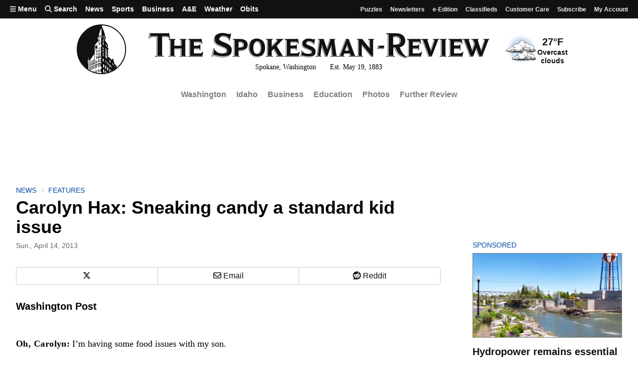

--- FILE ---
content_type: text/html; charset=utf-8
request_url: https://givebutter.com/embed/c/support-local-journalism?goalBar=false&gba_gb.element.id=p57vbL
body_size: 3713
content:
<!DOCTYPE HTML>
<html lang="en">
<head>
    <meta http-equiv="X-UA-Compatible" content="IE=edge">
    <meta http-equiv="Content-Type" content="text/html; charset=utf-8"/>
    <meta name="viewport" content="width=device-width, initial-scale=1, maximum-scale=1.0, user-scalable=no">
    <meta name="csrf-token" content="nO92F6QBbN6Ebp0Pe44daU4oFcKOsfd7hN0YRw9t">
            <link rel="canonical" href="https://givebutter.com/support-local-journalism">
        <title>Support Local Journalism</title>
    <!-- Global site tag (gtag.js) - Google Analytics -->
<script async src="https://www.googletagmanager.com/gtag/js?id=UA-75318216-1"></script>
<script>
  window.dataLayer = window.dataLayer || [];
  function gtag(){
      dataLayer.push(arguments);
      if (typeof dataLayerAccount != 'undefined') {
          dataLayerAccount.push(arguments);
      }
  }
  gtag('js', new Date());

  gtag('config', 'UA-75318216-1');
</script>
    <script>window.TURNSTILE_SITE_KEY = "0x4AAAAAAAA2KihRyLSs4aGX";</script>
    <script src="https://challenges.cloudflare.com/turnstile/v0/api.js?onload=onloadTurnstileCallback&render=explicit" defer></script>
    <link rel="preload" as="style" href="https://givebuttercdn.com/build/main.Dg8_JZTH.1.0.0.css" /><link rel="preload" as="style" href="https://givebuttercdn.com/build/commonv2.3LIjGGqw.1.0.0.css" /><link rel="stylesheet" href="https://givebuttercdn.com/build/main.Dg8_JZTH.1.0.0.css" /><link rel="stylesheet" href="https://givebuttercdn.com/build/commonv2.3LIjGGqw.1.0.0.css" />    <script async
            src="https://maps.googleapis.com/maps/api/js?key=AIzaSyA-HrsGwQ0MW-YRyd-jp_YqJ0RmuY5LLqs&libraries=places&callback=Function.prototype"></script>
    <script src="https://kit.fontawesome.com/c37fafd8d9.js" defer crossorigin="anonymous"></script>
    <!-- Givebutter Elements -->
<script>
    window.Givebutter=window.Givebutter||function(){(Givebutter.q=Givebutter.q||[]).push(arguments)};Givebutter.l=+new Date;
    window.Givebutter('setOptions',
        {"accountId":"zN1p7WO2gDzLLkGa","bubble":false,"campaign":"WO7Z3C"}    );
</script>
<script async src="https://js.givebutter.com/elements/latest.js" ></script>
<!-- End Givebutter Elements -->
        <script>
        window.addEventListener('load', function () {
            window.parent.postMessage('givebutter-form-loaded', '*');
            document.querySelector('#__givebutter_flow__main [data-flow-component]')?.dispatchEvent(new CustomEvent('widgetLoaded.flow'));
        });

        window.GB_CAMPAIGN = {"id":358740,"type":"collect","title":"Support Local Journalism","description":null,"url":"https:\/\/givebutter.com\/support-local-journalism","creator_name":"Comma","goal":25000,"raised":"5381.50","raised_percentage":21,"account_id":175625,"cover":{"url":"https:\/\/givebutter.s3.amazonaws.com\/media\/DXKq45xGgeCqo92FdG8Fu26W9L2KMat3KbAxdyQg.png","type":"image","source":"upload"},"page":null,"mode":null,"tab":null,"code":null,"member":null,"team":null,"user":null,"share_links":{"url":"https:\/\/givebutter.com\/support-local-journalism","facebook":"https:\/\/www.facebook.com\/sharer\/sharer.php?u=https:\/\/givebutter.com\/support-local-journalism","twitter":"https:\/\/x.com\/intent\/post?url=https:\/\/givebutter.com\/support-local-journalism&text=Join me in raising money for Comma! via @givebutter","linkedin":"https:\/\/www.linkedin.com\/shareArticle?mini=true&url=https:\/\/givebutter.com\/support-local-journalism","whatsapp":"https:\/\/api.whatsapp.com\/send?text=Join me in raising money for Comma! https:\/\/givebutter.com\/support-local-journalism","email":"mailto:?subject=Please%20join%20me%20in%20raising%20money%20for%20Comma&body=Hi there,%0D%0A%0D%0AI am raising money for Comma. Please join me in supporting this cause!%0D%0A%0D%0AYou can easily make a donation by going to https:\/\/givebutter.com\/support-local-journalism%0D%0A%0D%0AThank you!","instagram":null},"settings":[{"id":4466902,"configurable_type":"App\\Models\\Campaign\\Campaign","configurable_id":358740,"code":500,"active":true,"created_at":"2025-02-06T18:16:02.000000Z","updated_at":"2025-02-06T18:16:02.000000Z","name":"disable_team_fundraising","type":"boolean","value":true},{"id":6894950,"configurable_type":"App\\Models\\Campaign\\Campaign","configurable_id":358740,"code":205,"active":false,"created_at":"2026-01-11T02:15:35.000000Z","updated_at":"2026-01-11T02:15:35.000000Z","name":"theme_color","type":"string","value":null},{"id":6894951,"configurable_type":"App\\Models\\Campaign\\Campaign","configurable_id":358740,"code":208,"active":false,"created_at":"2026-01-11T02:16:02.000000Z","updated_at":"2026-01-11T02:16:02.000000Z","name":"use_actual_cover_size","type":"boolean","value":false},{"id":6894955,"configurable_type":"App\\Models\\Campaign\\Campaign","configurable_id":358740,"code":369,"active":false,"created_at":"2026-01-11T02:17:05.000000Z","updated_at":"2026-01-11T02:17:05.000000Z","name":"hide_other_option","type":"boolean","value":false},{"id":6894956,"configurable_type":"App\\Models\\Campaign\\Campaign","configurable_id":358740,"code":301,"active":false,"created_at":"2026-01-11T02:17:05.000000Z","updated_at":"2026-01-11T02:17:05.000000Z","name":"minimum_donation","type":"decimal","value":null},{"id":6894957,"configurable_type":"App\\Models\\Campaign\\Campaign","configurable_id":358740,"code":358,"active":true,"created_at":"2026-01-11T02:17:05.000000Z","updated_at":"2026-01-11T02:17:05.000000Z","name":"custom_donation_amounts","type":"App\\Casts\\Settings\\CustomDonationAmountsSetting","value":{"once":[{"value":1000},{"value":500},{"value":250},{"value":100},{"value":55},{"value":25},{"value":5000,"description":null},{"value":10000,"description":null}],"monthly":[{"value":250},{"value":100},{"value":50},{"value":25},{"value":15},{"value":5}],"quarterly":[{"value":1000},{"value":500},{"value":250},{"value":100},{"value":50},{"value":25}],"yearly":[{"value":2500},{"value":1000},{"value":500},{"value":250},{"value":100},{"value":50}]}},{"id":6894958,"configurable_type":"App\\Models\\Campaign\\Campaign","configurable_id":358740,"code":312,"active":true,"created_at":"2026-01-11T02:17:05.000000Z","updated_at":"2026-01-11T02:17:05.000000Z","name":"display_frequencies","type":"json","value":["once","monthly","yearly"]},{"id":6894959,"configurable_type":"App\\Models\\Campaign\\Campaign","configurable_id":358740,"code":311,"active":true,"created_at":"2026-01-11T02:17:05.000000Z","updated_at":"2026-01-11T02:17:05.000000Z","name":"default_frequency","type":"string","value":"once"},{"id":6894960,"configurable_type":"App\\Models\\Campaign\\Campaign","configurable_id":358740,"code":305,"active":false,"created_at":"2026-01-11T02:17:05.000000Z","updated_at":"2026-01-11T02:17:05.000000Z","name":"disable_recurring","type":"boolean","value":false}],"funds":[],"event":null,"amounts":[{"value":1000},{"value":500},{"value":250},{"value":100},{"value":55},{"value":25},{"value":5000,"description":null},{"value":10000,"description":null}],"teams":[],"members":[],"account_name":"Comma","account_logo":"https:\/\/givebutter.s3.amazonaws.com\/profiles\/t7VkD1po7KgB2fqsqcmagPyf7T6vnYPkYBqinwDU.png","custom_fields":[],"ticket_custom_fields":[],"items":[],"display_items":[],"applied_promo":null,"errors":[],"transactionsPermitted":true,"promo_code_count":0,"url_params":[],"allow_auto_registration":false,"configurations":{"team_heading":"Team Member","hide_message_creation":true,"show_donation_flow_checkout_anonymous":false,"has_team_fundraising":false,"has_multi_team_fundraising":false,"require_team_for_members":false,"has_descriptions":false,"has_match":false,"dedications":true,"require_phone":false,"require_address":false,"disable_company_field":false,"flow_heading":"Choose amount","funds":{"enabled":true,"default":null,"funds":[]},"pricing":{"fees_enabled":true,"can_edit_fee":true,"tips_enabled":true},"recurring":{"enabled":true,"default":"once","frequencies":["once","monthly","yearly"]},"amounts_by_frequency":{"once":[{"value":1000},{"value":500},{"value":250},{"value":100},{"value":55},{"value":25},{"value":5000,"description":null},{"value":10000,"description":null}],"quarterly":[{"value":1000},{"value":500},{"value":250},{"value":100},{"value":50},{"value":25}],"monthly":[{"value":250},{"value":100},{"value":50},{"value":25},{"value":15},{"value":5}],"yearly":[{"value":2500},{"value":1000},{"value":500},{"value":250},{"value":100},{"value":50}]},"default_frequency":"once","registration":{"minimum":null,"goal":[],"description":[]},"accepted_payment_methods":["ach","card","digital_wallet","paypal","venmo","cashapp"],"payment_methods":{"is_admin":false,"check":{"message":null,"locked":false},"chariot":{"key":null}}}};
        window.givebutterDefaults = window.GB_CAMPAIGN.url_params;
    </script>
    <style>
       :root {
            --color-gbtheme-50: 208 244 250;--color-gbtheme-100: 167 234 245;--color-gbtheme-200: 126 224 241;--color-gbtheme-300: 85 215 237;--color-gbtheme-400: 43 205 232;--color-gbtheme-500: 22 182 209;--color-gbtheme-550: 18 153 176;--color-gbtheme-600: 15 125 143;--color-gbtheme-700: 11 96 111;--color-gbtheme-800: 8 68 78;--color-gbtheme-900: 4 40 46;
        }

        html, body {
            height: auto;
            background-color: transparent;
        }

        
        @media (min-width: 519px) {
            html, body {
                height: auto;
            }
        }
    </style>
    </head>
<body>
    <div class="">
        <script>
    window.fbAsyncInit = function() {
        FB.init({
            appId            : "882821921830527",
            autoLogAppEvents : true,
            xfbml            : true,
            version          : 'v12.0'
        });
    };
</script>
<script async defer crossorigin="anonymous" src="https://connect.facebook.net/en_US/sdk.js"></script>
        <div id="__givebutter_flow__main" class="h-full" data-is-widget="true" data-donation-flow-inline="true"></div>
        <script>
  window.stripe_pk_key = "pk_live_517qVRFEBuKNYj3GGrfRFn4DTvNfHqNs8CSXnjmdgbQ9qlum98lytMIwwnDlFQ6QCpBP1OBn3rNGf4lNVfR2VqMa1002t2ZLBrn";
  window.paypal_bn_code = "Givebutter_SP_PCP";
  window.paypal_merchant_id = "WGWT7HAPF5FMQ"; // Givebutter-Paypal Connected Path Account
  window.paypal_client_id = "AUWvqUuYfJOkAOAGSJGIkT_hEvWu21If33mwPzsczKiPk-b5f_z8wf0QLbPSpc61Zeou4sGFo06w_Neh";
  window.paypal_tips_merchant_id = "ML28EZJ6UFFHW";
  window.paypal_pa_merchant_id = null;
  window.braintree_tk_key = "production_fgxg6z3w_z75ps4yx924ksytr";
  window.braintree_env = "production";
</script>
<script src="https://js.stripe.com/v3/"></script>
<script src="https://cdn.plaid.com/link/v2/stable/link-initialize.js"></script>
<style>
    #venmo-desktop-iframe {
        z-index: 2147483005 !important;
    }
</style>
<script src="https://js.braintreegateway.com/web/3.102.0/js/client.min.js"></script>
<script src="https://js.braintreegateway.com/web/3.102.0/js/paypal-checkout.min.js"></script>
<script src="https://js.braintreegateway.com/web/3.102.0/js/venmo.min.js"></script>
<script src="https://js.braintreegateway.com/web/3.102.0/js/data-collector.min.js"></script>



        <link rel="preload" as="style" href="https://givebuttercdn.com/build/Flow.BHoT9eqK.1.0.0.css" /><link rel="preload" as="style" href="https://givebuttercdn.com/build/Input.-upIzhgl.1.0.0.css" /><link rel="preload" as="style" href="https://givebuttercdn.com/build/Anonymous.s6mAnsih.1.0.0.css" /><link rel="preload" as="style" href="https://givebuttercdn.com/build/ContactInfo.DndYET0D.1.0.0.css" /><link rel="preload" as="style" href="https://givebuttercdn.com/build/datetime.BaDG-bcf.1.0.0.css" /><link rel="modulepreload" href="https://givebuttercdn.com/build/embed.DNulxENP.1.0.0.js" /><link rel="modulepreload" href="https://givebuttercdn.com/build/Flow.CnOeCNdc.1.0.0.js" /><link rel="modulepreload" href="https://givebuttercdn.com/build/EventTicketsFlow.DtnDq1e8.1.0.0.js" /><link rel="modulepreload" href="https://givebuttercdn.com/build/bundle-mjs.Bv3UvERr.1.0.0.js" /><link rel="modulepreload" href="https://givebuttercdn.com/build/utils.DqsS7ped.1.0.0.js" /><link rel="modulepreload" href="https://givebuttercdn.com/build/Input.DP3wwTPj.1.0.0.js" /><link rel="modulepreload" href="https://givebuttercdn.com/build/_commonjsHelpers.D6-XlEtG.1.0.0.js" /><link rel="modulepreload" href="https://givebuttercdn.com/build/Anonymous.VH1wBQEx.1.0.0.js" /><link rel="modulepreload" href="https://givebuttercdn.com/build/ContactInfo.DYg-k2tf.1.0.0.js" /><link rel="modulepreload" href="https://givebuttercdn.com/build/filepond-plugin-file-validate-type.esm.BBJIYh9x.1.0.0.js" /><link rel="modulepreload" href="https://givebuttercdn.com/build/index.CnxpDIFU.1.0.0.js" /><link rel="modulepreload" href="https://givebuttercdn.com/build/index.DYVuyAVS.1.0.0.js" /><link rel="modulepreload" href="https://givebuttercdn.com/build/numeral.B_3j-8rd.1.0.0.js" /><link rel="modulepreload" href="https://givebuttercdn.com/build/usePosthog.CBuYbqTP.1.0.0.js" /><link rel="modulepreload" href="https://givebuttercdn.com/build/instagram-icon.CSwi9nxw.1.0.0.js" /><link rel="modulepreload" href="https://givebuttercdn.com/build/lodash.BO3WkLpc.1.0.0.js" /><link rel="modulepreload" href="https://givebuttercdn.com/build/datetime.BbZeFkZq.1.0.0.js" /><link rel="modulepreload" href="https://givebuttercdn.com/build/client.DZflzfXp.1.0.0.js" /><link rel="modulepreload" href="https://givebuttercdn.com/build/lottie.DjWonnVX.1.0.0.js" /><link rel="stylesheet" href="https://givebuttercdn.com/build/Flow.BHoT9eqK.1.0.0.css" /><link rel="stylesheet" href="https://givebuttercdn.com/build/Input.-upIzhgl.1.0.0.css" /><link rel="stylesheet" href="https://givebuttercdn.com/build/Anonymous.s6mAnsih.1.0.0.css" /><link rel="stylesheet" href="https://givebuttercdn.com/build/ContactInfo.DndYET0D.1.0.0.css" /><link rel="stylesheet" href="https://givebuttercdn.com/build/datetime.BaDG-bcf.1.0.0.css" /><script type="module" src="https://givebuttercdn.com/build/embed.DNulxENP.1.0.0.js"></script>    </div>
<script defer src="https://static.cloudflareinsights.com/beacon.min.js/vcd15cbe7772f49c399c6a5babf22c1241717689176015" integrity="sha512-ZpsOmlRQV6y907TI0dKBHq9Md29nnaEIPlkf84rnaERnq6zvWvPUqr2ft8M1aS28oN72PdrCzSjY4U6VaAw1EQ==" data-cf-beacon='{"version":"2024.11.0","token":"1bfcbeb839e54b51a8653628433e81ad","server_timing":{"name":{"cfCacheStatus":true,"cfEdge":true,"cfExtPri":true,"cfL4":true,"cfOrigin":true,"cfSpeedBrain":true},"location_startswith":null}}' crossorigin="anonymous"></script>
</body>


--- FILE ---
content_type: text/javascript; charset=utf-8
request_url: https://givebuttercdn.com/build/Input.DP3wwTPj.1.0.0.js
body_size: 24860
content:
var Dt=Object.defineProperty;var Et=(i,e,t)=>e in i?Dt(i,e,{enumerable:!0,configurable:!0,writable:!0,value:t}):i[e]=t;var M=(i,e,t)=>Et(i,typeof e!="symbol"?e+"":e,t);import{S as pe,i as ge,s as _e,o as ne,d as F,w as ae,b as B,e as A,f as c,p as qe,k as be,B as H,ae as ft,R as te,r as D,u as G,C as ze,Z as Nt,q as Le,A as J,a4 as ht,v as fe,E as Ie,t as W,a as q,H as ve,I as ke,J as Te,g as ue,c as de,Q as we,_ as Mt,ac as Ft,l as Pt,h as Fe,n as Bt,m as Pe,j as Be,N as ce,a2 as Rt,x as De,a1 as Se,aj as Ut,af as Ot,ao as jt,ad as qt,L as zt,z as Re,M as $,y as Ue,a8 as mt}from"./bundle-mjs.Bv3UvERr.1.0.0.js";import{T as Gt,A as Z,g as Kt,e as je,c as Ht}from"./utils.DqsS7ped.1.0.0.js";import{g as Wt}from"./_commonjsHelpers.D6-XlEtG.1.0.0.js";function Vt(i){let e;return{c(){e=A("div"),c(e,"class","circle svelte-1lbe0yq"),ae(e,"--size",i[3]+i[1]),ae(e,"--color",i[0]),ae(e,"--duration",i[2])},m(t,s){B(t,e,s)},p(t,[s]){s&10&&ae(e,"--size",t[3]+t[1]),s&1&&ae(e,"--color",t[0]),s&4&&ae(e,"--duration",t[2])},i:ne,o:ne,d(t){t&&F(e)}}}function Yt(i,e,t){let{color:s="#FFFFFF"}=e,{unit:u="px"}=e,{duration:l="0.90s"}=e,{size:r="18"}=e;return i.$$set=d=>{"color"in d&&t(0,s=d.color),"unit"in d&&t(1,u=d.unit),"duration"in d&&t(2,l=d.duration),"size"in d&&t(3,r=d.size)},[s,u,l,r]}class Jt extends pe{constructor(e){super(),ge(this,e,Yt,Vt,_e,{color:0,unit:1,duration:2,size:3})}}function Zt(i){let e;return{c(){e=A("div"),c(e,"class","[&>div]:flex")},m(t,s){B(t,e,s),i[5](e)},p:ne,i:ne,o:ne,d(t){t&&F(e),i[5](null)}}}function Qt(i,e,t){let{action:s}=e,{renderOnLoad:u=!1}=e,{turnstileLoading:l=!1}=e,r,d;function g(){t(1,l=!0),turnstile.reset(d)}window.onloadTurnstileCallback=function(){window.TURNSTILE_SITE_KEY&&u&&b()};function b(){t(1,l=!0),d=turnstile.render(r,{sitekey:window.TURNSTILE_SITE_KEY,action:s,size:"flexible",theme:"light",callback(p){t(1,l=!1)},"expired-callback"(){t(1,l=!1)},"error-callback"(){t(1,l=!1)}})}qe(()=>{!window.TURNSTILE_SITE_KEY||!window.turnstile||(d||b(),window.setInterval(function(){turnstile.reset(d)},1e3*240))});function f(p){be[p?"unshift":"push"](()=>{r=p,t(0,r)})}return i.$$set=p=>{"action"in p&&t(2,s=p.action),"renderOnLoad"in p&&t(3,u=p.renderOnLoad),"turnstileLoading"in p&&t(1,l=p.turnstileLoading)},[r,l,s,u,g,f]}class Xt extends pe{constructor(e){super(),ge(this,e,Qt,Zt,_e,{action:2,renderOnLoad:3,turnstileLoading:1,reset:4})}get reset(){return this.$$.ctx[4]}}const Ge=H({id:"",campaign:{},defaults:{},errors:{},tickets:[],data:{},isLoading:!1,loadingTarget:null,currentStep:null}),Ki=H({}),Hi=H({company:"",first:"",last:"",email:"",phone:"",dialCode:"1",address:{line1:"",line2:"",city:"",state:"",zipcode:"",country:"USA"}}),Wi=H(!1),Vi=H({totalQuantity:0,totalCost:0,items:[]}),Yi=H({tip:0,cover_fees:!0,tip_ui_variant:Gt.CLASSIC,isTipOther:!1}),Ji=H(""),Zi=H({total:0,fees:0,method:null,frequency:"once",stripeSource:null,chariotSuccessMetadata:null,paypalNonce:null,venmoNonce:null,braintreeDeviceData:null,isReady:!1}),Qi=H({amount:0,frequency:"once"}),Xi=H("fixed"),xi=H(!1),$i=H(function(){}),en=H(null),tn=H(null),nn=H(null),sn=H(null),on=H({total:"0.0",totalWithoutTip:"0.0",totalWithoutFeesTip:"0.0",processingFee:null,coveredProcessingFee:null,displayFee:!1,displayTip:!1,tip:"0.0"}),ln=H(!1),rn=H(!1),an=H(!1),un=H(null),dn=ft(["confirmation","cashapp-mobile-return"]),cn=ft(["checkout","confirmation","cashapp-mobile-return"]),fn=H(null),hn=H(""),mn=H(!1),bn=H(!1),pn=H(!1);function xt(i){let e;return{c(){e=A("i"),c(e,"aria-hidden","true"),c(e,"class","fa-regular fa-circle-info self-start text-gray-500")},m(t,s){B(t,e,s)},d(t){t&&F(e)}}}function $t(i){let e;return{c(){e=A("i"),c(e,"aria-hidden","true"),c(e,"class","fa-regular fa-triangle-exclamation self-start text-orange-500")},m(t,s){B(t,e,s)},d(t){t&&F(e)}}}function ei(i){let e;return{c(){e=A("i"),c(e,"aria-hidden","true"),c(e,"class","fa-regular fa-circle-check self-start text-green-500")},m(t,s){B(t,e,s)},d(t){t&&F(e)}}}function ti(i){let e;return{c(){e=A("i"),c(e,"aria-hidden","true"),c(e,"class","fa-regular fa-circle-exclamation self-start text-red-500")},m(t,s){B(t,e,s)},d(t){t&&F(e)}}}function Ke(i){let e;return{c(){e=A("div"),c(e,"class","text-grey-600")},m(t,s){B(t,e,s),e.innerHTML=i[3]},p(t,s){s&8&&(e.innerHTML=t[3])},d(t){t&&F(e)}}}function He(i){let e,t,s,u,l;return{c(){e=A("div"),t=A("button"),s=fe(i[4]),c(t,"class","rounded-lg border border-transparent bg-gbtheme-500 px-2.5 py-1 font-medium text-white focus:!outline-none focus-visible:border focus-visible:border-gbtheme-300 focus-visible:ring-4 focus-visible:ring-gbtheme-50 focus-visible:ring-opacity-60 motion-safe:transition"),c(e,"class","flex items-center")},m(r,d){B(r,e,d),D(e,t),D(t,s),u||(l=J(t,"click",function(){ht(i[5])&&i[5].apply(this,arguments)}),u=!0)},p(r,d){i=r,d&16&&Le(s,i[4])},d(r){r&&F(e),u=!1,l()}}}function We(i){let e,t,s,u,l,r,d;return{c(){e=A("button"),t=A("i"),u=G(),l=A("span"),l.textContent="Close",c(t,"aria-hidden","true"),c(t,"class",s=te("fa-regular fa-times h-4 w-4",i[1]===Z.INFO&&"text-gray-500",i[1]===Z.SUCCESS&&"text-green-500",i[1]===Z.WARNING&&"text-orange-500",i[1]===Z.ERROR&&"text-red-500")),c(l,"class","sr-only"),c(e,"type","button"),c(e,"class","absolute right-0 top-0 m-1 flex items-center justify-center self-start rounded-full border border-transparent p-1 focus:outline-none focus-visible:border focus-visible:border-gbtheme-300 focus-visible:ring-4 focus-visible:ring-gbtheme-50 focus-visible:ring-opacity-60")},m(g,b){B(g,e,b),D(e,t),D(e,u),D(e,l),r||(d=J(e,"click",function(){ht(i[6])&&i[6].apply(this,arguments)}),r=!0)},p(g,b){i=g,b&2&&s!==(s=te("fa-regular fa-times h-4 w-4",i[1]===Z.INFO&&"text-gray-500",i[1]===Z.SUCCESS&&"text-green-500",i[1]===Z.WARNING&&"text-orange-500",i[1]===Z.ERROR&&"text-red-500"))&&c(t,"class",s)},d(g){g&&F(e),r=!1,d()}}}function ii(i){let e,t,s,u,l,r,d,g,b,f;function p(T,U){if(T[1]===Z.ERROR)return ti;if(T[1]===Z.SUCCESS)return ei;if(T[1]===Z.WARNING)return $t;if(T[1]===Z.INFO)return xt}let m=p(i),y=m&&m(i),N=i[3]&&Ke(i),v=i[4]&&i[5]&&He(i),I=i[6]&&We(i);return{c(){e=A("div"),t=A("div"),s=A("div"),y&&y.c(),u=G(),l=A("div"),r=A("div"),d=G(),N&&N.c(),g=G(),v&&v.c(),b=G(),I&&I.c(),c(s,"class","flex items-center justify-center self-start"),c(r,"class","text-grey-700 font-medium"),c(l,"class","text-sm"),c(t,"class","flex gap-3 overflow-hidden"),c(e,"class",f=te("relative flex gap-4 rounded-md border border-gray-300 bg-white p-3 shadow-sm",i[1]===Z.INFO&&"border-gray-300 bg-white text-gray-700",i[1]===Z.SUCCESS&&"border-green-300 bg-green-25 text-green-700",i[1]===Z.WARNING&&"border-orange-500 bg-orange-25 text-orange-700",i[1]===Z.ERROR&&"border-red-300 bg-red-25 text-red-700",i[7]?"flex-col":"justify-between",i[6]?"pr-9":"",i[0]))},m(T,U){B(T,e,U),D(e,t),D(t,s),y&&y.m(s,null),D(t,u),D(t,l),D(l,r),r.innerHTML=i[2],D(l,d),N&&N.m(l,null),D(e,g),v&&v.m(e,null),D(e,b),I&&I.m(e,null)},p(T,[U]){m!==(m=p(T))&&(y&&y.d(1),y=m&&m(T),y&&(y.c(),y.m(s,null))),U&4&&(r.innerHTML=T[2]),T[3]?N?N.p(T,U):(N=Ke(T),N.c(),N.m(l,null)):N&&(N.d(1),N=null),T[4]&&T[5]?v?v.p(T,U):(v=He(T),v.c(),v.m(e,b)):v&&(v.d(1),v=null),T[6]?I?I.p(T,U):(I=We(T),I.c(),I.m(e,null)):I&&(I.d(1),I=null),U&195&&f!==(f=te("relative flex gap-4 rounded-md border border-gray-300 bg-white p-3 shadow-sm",T[1]===Z.INFO&&"border-gray-300 bg-white text-gray-700",T[1]===Z.SUCCESS&&"border-green-300 bg-green-25 text-green-700",T[1]===Z.WARNING&&"border-orange-500 bg-orange-25 text-orange-700",T[1]===Z.ERROR&&"border-red-300 bg-red-25 text-red-700",T[7]?"flex-col":"justify-between",T[6]?"pr-9":"",T[0]))&&c(e,"class",f)},i:ne,o:ne,d(T){T&&F(e),y&&y.d(),N&&N.d(),v&&v.d(),I&&I.d()}}}function ni(i,e,t){let s,u;ze(i,Ge,m=>t(8,u=m));let{className:l=""}=e,{type:r=Z.ERROR}=e,{message:d="An error has occurred"}=e,{submessage:g=""}=e,{buttonText:b=""}=e,{buttonAction:f=void 0}=e,{handleCloseAlert:p=()=>{Nt(Ge,u.errors={},u)}}=e;return i.$$set=m=>{"className"in m&&t(0,l=m.className),"type"in m&&t(1,r=m.type),"message"in m&&t(2,d=m.message),"submessage"in m&&t(3,g=m.submessage),"buttonText"in m&&t(4,b=m.buttonText),"buttonAction"in m&&t(5,f=m.buttonAction),"handleCloseAlert"in m&&t(6,p=m.handleCloseAlert)},i.$$.update=()=>{i.$$.dirty&8&&t(7,s=!!g)},[l,r,d,g,b,f,p,s]}class bt extends pe{constructor(e){super(),ge(this,e,ni,ii,_e,{className:0,type:1,message:2,submessage:3,buttonText:4,buttonAction:5,handleCloseAlert:6})}}const si=i=>({}),Ve=i=>({}),oi=i=>({}),Ye=i=>({});function Je(i){let e,t,s;function u(r){i[51](r)}let l={action:i[13],renderOnLoad:!0};return i[18]!==void 0&&(l.turnstileLoading=i[18]),e=new Xt({props:l}),i[50](e),be.push(()=>Pt(e,"turnstileLoading",u)),{c(){Be(e.$$.fragment)},m(r,d){Pe(e,r,d),s=!0},p(r,d){const g={};d[0]&8192&&(g.action=r[13]),!t&&d[0]&262144&&(t=!0,g.turnstileLoading=r[18],Bt(()=>t=!1)),e.$set(g)},i(r){s||(q(e.$$.fragment,r),s=!0)},o(r){W(e.$$.fragment,r),s=!1},d(r){i[50](null),Fe(e,r)}}}function Ze(i){let e,t,s,u,l,r,d=(i[0]||i[25])&&Qe(i);function g(m,y){return m[23]?ri:li}let b=g(i),f=b(i),p=i[8]&&xe();return{c(){e=A("button"),d&&d.c(),t=G(),f.c(),s=G(),p&&p.c(),c(e,"type","submit"),c(e,"style",i[26]),c(e,"class",u=we(te(`button text-center w-${i[6]} relative flex min-h-button-input w-full shrink-0 items-center justify-center rounded-lg border border-transparent px-8 py-2.5 font-semibold text-white shadow focus:!outline-none focus-visible:border focus-visible:border-gbtheme-300 focus-visible:ring-4 focus-visible:ring-gbtheme-50 focus-visible:ring-opacity-60 motion-safe:transition`,i[17]!=="signup"&&i[5]==="info"?"!bg-blue-500 hover:!bg-blue-400":"",i[17]!=="signup"&&i[5]==="error"?"!bg-red-500 hover:!bg-red-400 focus-visible:border-red-300 focus-visible:ring-red-50":"",i[17]!=="signup"?"!bg-gbtheme-500 hover:!bg-gbtheme-400 ":"",i[17]==="signup"?"hover:opacity-90":"",i[9]))+" svelte-1jni2e2"),e.disabled=l=i[3]||i[0]||i[25],ce(e,"button-ghost",i[5]=="ghost"),ce(e,"disabled",i[3]||i[0]||i[25])},m(m,y){B(m,e,y),d&&d.m(e,null),D(e,t),f.m(e,null),D(e,s),p&&p.m(e,null),i[52](e),r=!0},p(m,y){m[0]||m[25]?d?(d.p(m,y),y[0]&33554433&&q(d,1)):(d=Qe(m),d.c(),q(d,1),d.m(e,t)):d&&(ue(),W(d,1,1,()=>{d=null}),de()),b===(b=g(m))&&f?f.p(m,y):(f.d(1),f=b(m),f&&(f.c(),f.m(e,s))),m[8]?p||(p=xe(),p.c(),p.m(e,null)):p&&(p.d(1),p=null),(!r||y[0]&67108864)&&c(e,"style",m[26]),(!r||y[0]&131680&&u!==(u=we(te(`button text-center w-${m[6]} relative flex min-h-button-input w-full shrink-0 items-center justify-center rounded-lg border border-transparent px-8 py-2.5 font-semibold text-white shadow focus:!outline-none focus-visible:border focus-visible:border-gbtheme-300 focus-visible:ring-4 focus-visible:ring-gbtheme-50 focus-visible:ring-opacity-60 motion-safe:transition`,m[17]!=="signup"&&m[5]==="info"?"!bg-blue-500 hover:!bg-blue-400":"",m[17]!=="signup"&&m[5]==="error"?"!bg-red-500 hover:!bg-red-400 focus-visible:border-red-300 focus-visible:ring-red-50":"",m[17]!=="signup"?"!bg-gbtheme-500 hover:!bg-gbtheme-400 ":"",m[17]==="signup"?"hover:opacity-90":"",m[9]))+" svelte-1jni2e2"))&&c(e,"class",u),(!r||y[0]&33554441&&l!==(l=m[3]||m[0]||m[25]))&&(e.disabled=l),(!r||y[0]&131680)&&ce(e,"button-ghost",m[5]=="ghost"),(!r||y[0]&33686121)&&ce(e,"disabled",m[3]||m[0]||m[25])},i(m){r||(q(d),r=!0)},o(m){W(d),r=!1},d(m){m&&F(e),d&&d.d(),f.d(),p&&p.d(),i[52](null)}}}function Qe(i){let e,t;return e=new Jt({props:{color:i[5]=="ghost"?"#000000":"#FFFFFF"}}),{c(){Be(e.$$.fragment)},m(s,u){Pe(e,s,u),t=!0},p(s,u){const l={};u[0]&32&&(l.color=s[5]=="ghost"?"#000000":"#FFFFFF"),e.$set(l)},i(s){t||(q(e.$$.fragment,s),t=!0)},o(s){W(e.$$.fragment,s),t=!1},d(s){Fe(e,s)}}}function li(i){let e,t,s,u,l=i[2]&&Xe(i);return{c(){e=A("span"),t=fe(i[7]),s=G(),l&&l.c(),u=De(),ce(e,"ml-2",i[0]||i[25])},m(r,d){B(r,e,d),D(e,t),B(r,s,d),l&&l.m(r,d),B(r,u,d)},p(r,d){d[0]&128&&Le(t,r[7]),d[0]&33554433&&ce(e,"ml-2",r[0]||r[25]),r[2]?l?l.p(r,d):(l=Xe(r),l.c(),l.m(u.parentNode,u)):l&&(l.d(1),l=null)},d(r){r&&F(e),r&&F(s),l&&l.d(r),r&&F(u)}}}function ri(i){let e;return{c(){e=A("span"),e.innerHTML='<i class="fa-regular fa-check"></i>'},m(t,s){B(t,e,s)},p:ne,d(t){t&&F(e)}}}function Xe(i){let e;return{c(){e=A("i"),c(e,"class","fa-regular fa-arrow-right ml-1"),c(e,"aria-hidden","true"),ce(e,"hidden",i[0]||i[25])},m(t,s){B(t,e,s)},p(t,s){s[0]&33554433&&ce(e,"hidden",t[0]||t[25])},d(t){t&&F(e)}}}function xe(i){let e;return{c(){e=A("i"),c(e,"class","fa-solid fa-lock-keyhole absolute right-0 mr-4 text-sm")},m(t,s){B(t,e,s)},d(t){t&&F(e)}}}function $e(i){let e,t,s;return t=new bt({props:{handleCloseAlert:i[28],message:i[21]}}),{c(){e=A("div"),Be(t.$$.fragment),c(e,"class","mt-6")},m(u,l){B(u,e,l),Pe(t,e,null),s=!0},p(u,l){const r={};l[0]&2097152&&(r.message=u[21]),t.$set(r)},i(u){s||(q(t.$$.fragment,u),s=!0)},o(u){W(t.$$.fragment,u),s=!1},d(u){u&&F(e),Fe(t)}}}function et(i){let e,t,s;return t=new bt({props:{handleCloseAlert:i[28],type:Z.SUCCESS,message:i[4]}}),{c(){e=A("div"),Be(t.$$.fragment),c(e,"class","mt-6")},m(u,l){B(u,e,l),Pe(t,e,null),s=!0},p(u,l){const r={};l[0]&16&&(r.message=u[4]),t.$set(r)},i(u){s||(q(t.$$.fragment,u),s=!0)},o(u){W(t.$$.fragment,u),s=!1},d(u){u&&F(e),Fe(t)}}}function ai(i){let e,t,s,u,l,r,d,g,b,f,p,m,y;const N=i[49].default,v=Ie(N,i,i[48],null);let I=i[12]&&Je(i);const T=i[49]["secondary-button"],U=Ie(T,i,i[48],Ye);let z=!i[1]&&Ze(i),j=i[21]&&i[14]&&$e(i),S=i[22]&&et(i);const ee=i[49]["after-button"],Q=Ie(ee,i,i[48],Ve);return{c(){e=A("form"),v&&v.c(),t=G(),I&&I.c(),s=G(),u=A("div"),U&&U.c(),l=G(),z&&z.c(),d=G(),j&&j.c(),g=G(),S&&S.c(),b=G(),Q&&Q.c(),c(u,"class",r=we(te("flex",i[11]?"":"mt-6",i[10]))+" svelte-1jni2e2"),c(e,"class",f=we(i[15])+" svelte-1jni2e2"),c(e,"autocomplete",i[16])},m(L,R){B(L,e,R),v&&v.m(e,null),D(e,t),I&&I.m(e,null),D(e,s),D(e,u),U&&U.m(u,null),D(u,l),z&&z.m(u,null),D(e,d),j&&j.m(e,null),D(e,g),S&&S.m(e,null),D(e,b),Q&&Q.m(e,null),i[53](e),p=!0,m||(y=J(e,"submit",Mt(i[29])),m=!0)},p(L,R){v&&v.p&&(!p||R[1]&131072)&&ve(v,N,L,L[48],p?Te(N,L[48],R,null):ke(L[48]),null),L[12]?I?(I.p(L,R),R[0]&4096&&q(I,1)):(I=Je(L),I.c(),q(I,1),I.m(e,s)):I&&(ue(),W(I,1,1,()=>{I=null}),de()),U&&U.p&&(!p||R[1]&131072)&&ve(U,T,L,L[48],p?Te(T,L[48],R,oi):ke(L[48]),Ye),L[1]?z&&(ue(),W(z,1,1,()=>{z=null}),de()):z?(z.p(L,R),R[0]&2&&q(z,1)):(z=Ze(L),z.c(),q(z,1),z.m(u,null)),(!p||R[0]&3072&&r!==(r=we(te("flex",L[11]?"":"mt-6",L[10]))+" svelte-1jni2e2"))&&c(u,"class",r),L[21]&&L[14]?j?(j.p(L,R),R[0]&2113536&&q(j,1)):(j=$e(L),j.c(),q(j,1),j.m(e,g)):j&&(ue(),W(j,1,1,()=>{j=null}),de()),L[22]?S?(S.p(L,R),R[0]&4194304&&q(S,1)):(S=et(L),S.c(),q(S,1),S.m(e,b)):S&&(ue(),W(S,1,1,()=>{S=null}),de()),Q&&Q.p&&(!p||R[1]&131072)&&ve(Q,ee,L,L[48],p?Te(ee,L[48],R,si):ke(L[48]),Ve),(!p||R[0]&32768&&f!==(f=we(L[15])+" svelte-1jni2e2"))&&c(e,"class",f),(!p||R[0]&65536)&&c(e,"autocomplete",L[16])},i(L){p||(q(v,L),q(I),q(U,L),q(z),q(j),q(S),q(Q,L),p=!0)},o(L){W(v,L),W(I),W(U,L),W(z),W(j),W(S),W(Q,L),p=!1},d(L){L&&F(e),v&&v.d(L),I&&I.d(),U&&U.d(L),z&&z.d(),j&&j.d(),S&&S.d(),Q&&Q.d(L),i[53](null),m=!1,y()}}}function ui(i,e,t){let s,u,l,{$$slots:r={},$$scope:d}=e,{method:g}=e,{action:b}=e,{hideButton:f}=e,{withArrow:p}=e,{isLoading:m}=e,{isDisabled:y}=e,{status:N}=e,{onBeforeSubmit:v}=e,{onSubmit:I}=e,{onSuccess:T}=e,{onSuccessCleanup:U}=e,{successMessage:z}=e,{onFailure:j}=e,{onTriggerConfirm:S}=e,{buttonType:ee="info"}=e,{buttonWidth:Q="full"}=e,{buttonText:L="Submit"}=e,{showButtonLock:R=!1}=e,{requiresConfirmation:ie=!1}=e,{buttonClasses:he=""}=e,{buttonWrapClasses:Ce=""}=e,{buttonTextColor:le}=e,{buttonBackgroundColor:re}=e,{hideButtonMargin:ye=!1}=e,{clearOnSuccess:o=!1}=e,{enableTurnstile:n=!1}=e,{enableTurnstileBlocking:a=!0}=e,{turnstileAction:h}=e,{showErrors:_=!0}=e,{formClass:k=""}=e,{autocomplete:O=void 0}=e,{widgetType:P}=e,E,V,K,Y=H({});ze(i,Y,C=>t(55,l=C));let se=!1,w=!1,x=!1,Ae,Ee;Ft("form",{errors:Y});function pt(){V.requestSubmit?V.requestSubmit():V.dispatchEvent(new Event("submit",{bubbles:!0}))}function gt(){w=!0,V.requestSubmit?V.requestSubmit():V.dispatchEvent(new Event("submit",{bubbles:!0}))}function _t(C){t(30,b=C)}function Ct(){return b}function yt(){t(21,K=null),t(22,se=!1)}async function wt(C){var me,X;if(await Rt(),!(m||s)){if(ie&&!w){S();return}if(It(),v&&v(C),I){const oe=await I(C);if(oe.error){Ne((me=oe.error)==null?void 0:me.message,null,(X=oe.error)==null?void 0:X.isSilent);return}}kt(C)}}function It(){t(0,m=!0),t(31,N="loading"),t(21,K=null)}function vt(C){t(0,m=!1),t(31,N="succeeded"),t(23,x=!0),T&&T(C),o&&V.reset(),z&&t(22,se=!0),setTimeout(()=>{t(23,x=!1),U&&U()},1e3)}function Ne(C,me,X=!1){w=!1,t(0,m=!1),t(31,N="error"),X?t(21,K=null):t(21,K=C||"Something went wrong. Please try again."),Ae&&Ae.reset(),j&&j(me)}async function kt(C){var me;fetch(b,{method:g,body:g=="GET"?null:new FormData(C.target),headers:{Accept:"application/json","X-CSRF-TOKEN":Kt(),"X-Device-Id":(me=window._ipq)==null?void 0:me.device_id}}).then(X=>{var oe;if(X.ok){if(X.status==204)return X;if((oe=X.headers.get("Content-Type"))!=null&&oe.includes("application/json"))return X.json()}throw X}).then(X=>{vt(X)}).catch(X=>{var oe;X instanceof Response&&((oe=X.headers.get("Content-Type"))!=null&&oe.includes("application/json"))?X.json().then(Me=>{Y.update(Oi=>Me.errors||{}),Object.keys(l).length>0?l[Object.keys(l)[0]].constructor===Array?t(21,K=l[Object.keys(l)[0]][0]):t(21,K=l[Object.keys(l)[0]]):t(21,K=Me.message||"An unknown error has occurred."),X.headers.get("X-Shield-Error")&&Ne(`Your device has been flagged for suspicious behavior. If you think this is a mistake, <span class="font-semibold text-blue-500 cursor-pointer hover:underline" onclick="Intercom('showNewMessage', 'Hi. I am receiving this error message: Your device has been flagged for suspicious behavior.')">please contact us.</span>`,Me),Ne(K,Me)}):Ne(null,X,!0)})}function Tt(C){be[C?"unshift":"push"](()=>{Ae=C,t(24,Ae)})}function St(C){Ee=C,t(18,Ee)}function Lt(C){be[C?"unshift":"push"](()=>{E=C,t(19,E)})}function At(C){be[C?"unshift":"push"](()=>{V=C,t(20,V)})}return i.$$set=C=>{"method"in C&&t(32,g=C.method),"action"in C&&t(30,b=C.action),"hideButton"in C&&t(1,f=C.hideButton),"withArrow"in C&&t(2,p=C.withArrow),"isLoading"in C&&t(0,m=C.isLoading),"isDisabled"in C&&t(3,y=C.isDisabled),"status"in C&&t(31,N=C.status),"onBeforeSubmit"in C&&t(33,v=C.onBeforeSubmit),"onSubmit"in C&&t(34,I=C.onSubmit),"onSuccess"in C&&t(35,T=C.onSuccess),"onSuccessCleanup"in C&&t(36,U=C.onSuccessCleanup),"successMessage"in C&&t(4,z=C.successMessage),"onFailure"in C&&t(37,j=C.onFailure),"onTriggerConfirm"in C&&t(38,S=C.onTriggerConfirm),"buttonType"in C&&t(5,ee=C.buttonType),"buttonWidth"in C&&t(6,Q=C.buttonWidth),"buttonText"in C&&t(7,L=C.buttonText),"showButtonLock"in C&&t(8,R=C.showButtonLock),"requiresConfirmation"in C&&t(39,ie=C.requiresConfirmation),"buttonClasses"in C&&t(9,he=C.buttonClasses),"buttonWrapClasses"in C&&t(10,Ce=C.buttonWrapClasses),"buttonTextColor"in C&&t(40,le=C.buttonTextColor),"buttonBackgroundColor"in C&&t(41,re=C.buttonBackgroundColor),"hideButtonMargin"in C&&t(11,ye=C.hideButtonMargin),"clearOnSuccess"in C&&t(42,o=C.clearOnSuccess),"enableTurnstile"in C&&t(12,n=C.enableTurnstile),"enableTurnstileBlocking"in C&&t(43,a=C.enableTurnstileBlocking),"turnstileAction"in C&&t(13,h=C.turnstileAction),"showErrors"in C&&t(14,_=C.showErrors),"formClass"in C&&t(15,k=C.formClass),"autocomplete"in C&&t(16,O=C.autocomplete),"widgetType"in C&&t(17,P=C.widgetType),"$$scope"in C&&t(48,d=C.$$scope)},i.$$.update=()=>{i.$$.dirty[0]&262144|i.$$.dirty[1]&4096&&t(25,s=a&&Ee),i.$$.dirty[1]&1536&&t(26,u=`
        ${re?`background-color: ${re};`:""}
        ${le?`color: ${le};`:""}
    `)},[m,f,p,y,z,ee,Q,L,R,he,Ce,ye,n,h,_,k,O,P,Ee,E,V,K,se,x,Ae,s,u,Y,yt,wt,b,N,g,v,I,T,U,j,S,ie,le,re,o,a,pt,gt,_t,Ct,d,r,Tt,St,Lt,At]}class gn extends pe{constructor(e){super(),ge(this,e,ui,ai,_e,{method:32,action:30,hideButton:1,withArrow:2,isLoading:0,isDisabled:3,status:31,onBeforeSubmit:33,onSubmit:34,onSuccess:35,onSuccessCleanup:36,successMessage:4,onFailure:37,onTriggerConfirm:38,buttonType:5,buttonWidth:6,buttonText:7,showButtonLock:8,requiresConfirmation:39,buttonClasses:9,buttonWrapClasses:10,buttonTextColor:40,buttonBackgroundColor:41,hideButtonMargin:11,clearOnSuccess:42,enableTurnstile:12,enableTurnstileBlocking:43,turnstileAction:13,showErrors:14,formClass:15,autocomplete:16,widgetType:17,submit:44,confirm:45,setAction:46,getAction:47},null,[-1,-1])}get submit(){return this.$$.ctx[44]}get confirm(){return this.$$.ctx[45]}get setAction(){return this.$$.ctx[46]}get getAction(){return this.$$.ctx[47]}}const di="/build/eye.D7suN0hT.1.0.0.svg",ci="/build/eye-off.DcO5wvyt.1.0.0.svg",fi="/build/checkmark.BGcCoOSC.1.0.0.svg",hi="/build/copy.B1LIfGgv.1.0.0.svg";var Oe={exports:{}},tt;function mi(){return tt||(tt=1,function(i){(function(e){i.exports?i.exports=e():window.intlTelInput=e()})(()=>{var e=(()=>{var t=Object.defineProperty,s=Object.getOwnPropertyDescriptor,u=Object.getOwnPropertyNames,l=Object.prototype.hasOwnProperty,r=(o,n)=>{for(var a in n)t(o,a,{get:n[a],enumerable:!0})},d=(o,n,a,h)=>{if(n&&typeof n=="object"||typeof n=="function")for(let _ of u(n))!l.call(o,_)&&_!==a&&t(o,_,{get:()=>n[_],enumerable:!(h=s(n,_))||h.enumerable});return o},g=o=>d(t({},"__esModule",{value:!0}),o),b={};r(b,{Iti:()=>he,default:()=>ye});var f=[["af","93"],["al","355"],["dz","213"],["as","1",5,["684"]],["ad","376"],["ao","244"],["ai","1",6,["264"]],["ag","1",7,["268"]],["ar","54"],["am","374"],["aw","297"],["ac","247"],["au","61",0],["at","43"],["az","994"],["bs","1",8,["242"]],["bh","973"],["bd","880"],["bb","1",9,["246"]],["by","375"],["be","32"],["bz","501"],["bj","229"],["bm","1",10,["441"]],["bt","975"],["bo","591"],["ba","387"],["bw","267"],["br","55"],["io","246"],["vg","1",11,["284"]],["bn","673"],["bg","359"],["bf","226"],["bi","257"],["kh","855"],["cm","237"],["ca","1",1,["204","226","236","249","250","263","289","306","343","354","365","367","368","382","387","403","416","418","428","431","437","438","450","584","468","474","506","514","519","548","579","581","584","587","604","613","639","647","672","683","705","709","742","753","778","780","782","807","819","825","867","873","879","902","905"]],["cv","238"],["bq","599",1,["3","4","7"]],["ky","1",12,["345"]],["cf","236"],["td","235"],["cl","56"],["cn","86"],["cx","61",2,["89164"]],["cc","61",1,["89162"]],["co","57"],["km","269"],["cg","242"],["cd","243"],["ck","682"],["cr","506"],["ci","225"],["hr","385"],["cu","53"],["cw","599",0],["cy","357"],["cz","420"],["dk","45"],["dj","253"],["dm","1",13,["767"]],["do","1",2,["809","829","849"]],["ec","593"],["eg","20"],["sv","503"],["gq","240"],["er","291"],["ee","372"],["sz","268"],["et","251"],["fk","500"],["fo","298"],["fj","679"],["fi","358",0],["fr","33"],["gf","594"],["pf","689"],["ga","241"],["gm","220"],["ge","995"],["de","49"],["gh","233"],["gi","350"],["gr","30"],["gl","299"],["gd","1",14,["473"]],["gp","590",0],["gu","1",15,["671"]],["gt","502"],["gg","44",1,["1481","7781","7839","7911"]],["gn","224"],["gw","245"],["gy","592"],["ht","509"],["hn","504"],["hk","852"],["hu","36"],["is","354"],["in","91"],["id","62"],["ir","98"],["iq","964"],["ie","353"],["im","44",2,["1624","74576","7524","7924","7624"]],["il","972"],["it","39",0],["jm","1",4,["876","658"]],["jp","81"],["je","44",3,["1534","7509","7700","7797","7829","7937"]],["jo","962"],["kz","7",1,["33","7"]],["ke","254"],["ki","686"],["xk","383"],["kw","965"],["kg","996"],["la","856"],["lv","371"],["lb","961"],["ls","266"],["lr","231"],["ly","218"],["li","423"],["lt","370"],["lu","352"],["mo","853"],["mg","261"],["mw","265"],["my","60"],["mv","960"],["ml","223"],["mt","356"],["mh","692"],["mq","596"],["mr","222"],["mu","230"],["yt","262",1,["269","639"]],["mx","52"],["fm","691"],["md","373"],["mc","377"],["mn","976"],["me","382"],["ms","1",16,["664"]],["ma","212",0],["mz","258"],["mm","95"],["na","264"],["nr","674"],["np","977"],["nl","31"],["nc","687"],["nz","64"],["ni","505"],["ne","227"],["ng","234"],["nu","683"],["nf","672"],["kp","850"],["mk","389"],["mp","1",17,["670"]],["no","47",0],["om","968"],["pk","92"],["pw","680"],["ps","970"],["pa","507"],["pg","675"],["py","595"],["pe","51"],["ph","63"],["pl","48"],["pt","351"],["pr","1",3,["787","939"]],["qa","974"],["re","262",0],["ro","40"],["ru","7",0],["rw","250"],["ws","685"],["sm","378"],["st","239"],["sa","966"],["sn","221"],["rs","381"],["sc","248"],["sl","232"],["sg","65"],["sx","1",21,["721"]],["sk","421"],["si","386"],["sb","677"],["so","252"],["za","27"],["kr","82"],["ss","211"],["es","34"],["lk","94"],["bl","590",1],["sh","290"],["kn","1",18,["869"]],["lc","1",19,["758"]],["mf","590",2],["pm","508"],["vc","1",20,["784"]],["sd","249"],["sr","597"],["sj","47",1,["79"]],["se","46"],["ch","41"],["sy","963"],["tw","886"],["tj","992"],["tz","255"],["th","66"],["tl","670"],["tg","228"],["tk","690"],["to","676"],["tt","1",22,["868"]],["tn","216"],["tr","90"],["tm","993"],["tc","1",23,["649"]],["tv","688"],["ug","256"],["ua","380"],["ae","971"],["gb","44",0],["us","1",0],["uy","598"],["vi","1",24,["340"]],["uz","998"],["vu","678"],["va","39",1,["06698"]],["ve","58"],["vn","84"],["wf","681"],["eh","212",1,["5288","5289"]],["ye","967"],["zm","260"],["zw","263"],["ax","358",1,["18"]]],p=[];for(let o=0;o<f.length;o++){const n=f[o];p[o]={name:"",iso2:n[0],dialCode:n[1],priority:n[2]||0,areaCodes:n[3]||null,nodeById:{}}}var m=p,y={af:"Afghanistan",ax:"Åland Islands",al:"Albania",dz:"Algeria",as:"American Samoa",ad:"Andorra",ao:"Angola",ai:"Anguilla",aq:"Antarctica",ag:"Antigua & Barbuda",ar:"Argentina",am:"Armenia",aw:"Aruba",au:"Australia",at:"Austria",az:"Azerbaijan",bs:"Bahamas",bh:"Bahrain",bd:"Bangladesh",bb:"Barbados",by:"Belarus",be:"Belgium",bz:"Belize",bj:"Benin",bm:"Bermuda",bt:"Bhutan",bo:"Bolivia",ba:"Bosnia & Herzegovina",bw:"Botswana",bv:"Bouvet Island",br:"Brazil",io:"British Indian Ocean Territory",vg:"British Virgin Islands",bn:"Brunei",bg:"Bulgaria",bf:"Burkina Faso",bi:"Burundi",kh:"Cambodia",cm:"Cameroon",ca:"Canada",cv:"Cape Verde",bq:"Caribbean Netherlands",ky:"Cayman Islands",cf:"Central African Republic",td:"Chad",cl:"Chile",cn:"China",cx:"Christmas Island",cc:"Cocos (Keeling) Islands",co:"Colombia",km:"Comoros",cg:"Congo - Brazzaville",cd:"Congo - Kinshasa",ck:"Cook Islands",cr:"Costa Rica",ci:"Côte d’Ivoire",hr:"Croatia",cu:"Cuba",cw:"Curaçao",cy:"Cyprus",cz:"Czechia",dk:"Denmark",dj:"Djibouti",dm:"Dominica",do:"Dominican Republic",ec:"Ecuador",eg:"Egypt",sv:"El Salvador",gq:"Equatorial Guinea",er:"Eritrea",ee:"Estonia",sz:"Eswatini",et:"Ethiopia",fk:"Falkland Islands",fo:"Faroe Islands",fj:"Fiji",fi:"Finland",fr:"France",gf:"French Guiana",pf:"French Polynesia",tf:"French Southern Territories",ga:"Gabon",gm:"Gambia",ge:"Georgia",de:"Germany",gh:"Ghana",gi:"Gibraltar",gr:"Greece",gl:"Greenland",gd:"Grenada",gp:"Guadeloupe",gu:"Guam",gt:"Guatemala",gg:"Guernsey",gn:"Guinea",gw:"Guinea-Bissau",gy:"Guyana",ht:"Haiti",hm:"Heard & McDonald Islands",hn:"Honduras",hk:"Hong Kong SAR China",hu:"Hungary",is:"Iceland",in:"India",id:"Indonesia",ir:"Iran",iq:"Iraq",ie:"Ireland",im:"Isle of Man",il:"Israel",it:"Italy",jm:"Jamaica",jp:"Japan",je:"Jersey",jo:"Jordan",kz:"Kazakhstan",ke:"Kenya",ki:"Kiribati",kw:"Kuwait",kg:"Kyrgyzstan",la:"Laos",lv:"Latvia",lb:"Lebanon",ls:"Lesotho",lr:"Liberia",ly:"Libya",li:"Liechtenstein",lt:"Lithuania",lu:"Luxembourg",mo:"Macao SAR China",mg:"Madagascar",mw:"Malawi",my:"Malaysia",mv:"Maldives",ml:"Mali",mt:"Malta",mh:"Marshall Islands",mq:"Martinique",mr:"Mauritania",mu:"Mauritius",yt:"Mayotte",mx:"Mexico",fm:"Micronesia",md:"Moldova",mc:"Monaco",mn:"Mongolia",me:"Montenegro",ms:"Montserrat",ma:"Morocco",mz:"Mozambique",mm:"Myanmar (Burma)",na:"Namibia",nr:"Nauru",np:"Nepal",nl:"Netherlands",nc:"New Caledonia",nz:"New Zealand",ni:"Nicaragua",ne:"Niger",ng:"Nigeria",nu:"Niue",nf:"Norfolk Island",kp:"North Korea",mk:"North Macedonia",mp:"Northern Mariana Islands",no:"Norway",om:"Oman",pk:"Pakistan",pw:"Palau",ps:"Palestinian Territories",pa:"Panama",pg:"Papua New Guinea",py:"Paraguay",pe:"Peru",ph:"Philippines",pn:"Pitcairn Islands",pl:"Poland",pt:"Portugal",pr:"Puerto Rico",qa:"Qatar",re:"Réunion",ro:"Romania",ru:"Russia",rw:"Rwanda",ws:"Samoa",sm:"San Marino",st:"São Tomé & Príncipe",sa:"Saudi Arabia",sn:"Senegal",rs:"Serbia",sc:"Seychelles",sl:"Sierra Leone",sg:"Singapore",sx:"Sint Maarten",sk:"Slovakia",si:"Slovenia",sb:"Solomon Islands",so:"Somalia",za:"South Africa",gs:"South Georgia & South Sandwich Islands",kr:"South Korea",ss:"South Sudan",es:"Spain",lk:"Sri Lanka",bl:"St. Barthélemy",sh:"St. Helena",kn:"St. Kitts & Nevis",lc:"St. Lucia",mf:"St. Martin",pm:"St. Pierre & Miquelon",vc:"St. Vincent & Grenadines",sd:"Sudan",sr:"Suriname",sj:"Svalbard & Jan Mayen",se:"Sweden",ch:"Switzerland",sy:"Syria",tw:"Taiwan",tj:"Tajikistan",tz:"Tanzania",th:"Thailand",tl:"Timor-Leste",tg:"Togo",tk:"Tokelau",to:"Tonga",tt:"Trinidad & Tobago",tn:"Tunisia",tr:"Turkey",tm:"Turkmenistan",tc:"Turks & Caicos Islands",tv:"Tuvalu",um:"U.S. Outlying Islands",vi:"U.S. Virgin Islands",ug:"Uganda",ua:"Ukraine",ae:"United Arab Emirates",gb:"United Kingdom",us:"United States",uy:"Uruguay",uz:"Uzbekistan",vu:"Vanuatu",va:"Vatican City",ve:"Venezuela",vn:"Vietnam",wf:"Wallis & Futuna",eh:"Western Sahara",ye:"Yemen",zm:"Zambia",zw:"Zimbabwe"},N={selectedCountryAriaLabel:"Selected country",noCountrySelected:"No country selected",countryListAriaLabel:"List of countries",searchPlaceholder:"Search",zeroSearchResults:"No results found",oneSearchResult:"1 result found",multipleSearchResults:"${count} results found",ac:"Ascension Island",xk:"Kosovo"},v={...y,...N},I=0,T={allowDropdown:!0,autoPlaceholder:"polite",countrySearch:!0,containerClass:"",customPlaceholder:null,dropdownContainer:null,excludeCountries:[],fixDropdownWidth:!0,formatAsYouType:!0,formatOnDisplay:!0,geoIpLookup:null,hiddenInput:null,i18n:{},initialCountry:"",nationalMode:!0,onlyCountries:[],placeholderNumberType:"MOBILE",preferredCountries:[],showFlags:!0,showSelectedDialCode:!1,strictMode:!1,useFullscreenPopup:typeof navigator<"u"&&typeof window<"u"?/Android.+Mobile|webOS|iPhone|iPod|BlackBerry|IEMobile|Opera Mini/i.test(navigator.userAgent)||window.innerWidth<=500:!1,utilsScript:""},U=["800","822","833","844","855","866","877","880","881","882","883","884","885","886","887","888","889"],z=o=>o.replace(/\D/g,""),j=(o="")=>o.normalize("NFD").replace(/[\u0300-\u036f]/g,"").toLowerCase(),S=(o,n,a)=>{a&&!o.classList.contains(n)?o.classList.add(n):!a&&o.classList.contains(n)&&o.classList.remove(n)},ee=o=>{const n=z(o);if(n.charAt(0)==="1"){const a=n.substr(1,3);return U.indexOf(a)!==-1}return!1},Q=(o,n)=>o.name<n.name?-1:o.name>n.name?1:0,L=(o,n,a,h)=>{if(a===0&&!h)return 0;let _=0;for(let k=0;k<n.length;k++){if(/[+0-9]/.test(n[k])&&_++,_===o&&!h)return k+1;if(h&&_===o+1)return k}return n.length},R=(o,n,a)=>{const h=document.createElement(o);return n&&Object.entries(n).forEach(([_,k])=>h.setAttribute(_,k)),a&&a.appendChild(h),h},ie=o=>{const{instances:n}=window.intlTelInputGlobals;Object.values(n).forEach(a=>a[o]())},he=class{constructor(o,n={}){M(this,"id");M(this,"promise");M(this,"telInput");M(this,"activeItem");M(this,"highlightedItem");M(this,"options");M(this,"hadInitialPlaceholder");M(this,"isRTL");M(this,"selectedCountryData");M(this,"countries");M(this,"dialCodeMaxLen");M(this,"dialCodeToIso2Map");M(this,"dialCodes");M(this,"preferredCountries");M(this,"countryContainer");M(this,"selectedCountry");M(this,"selectedCountryInner");M(this,"selectedCountryA11yText");M(this,"selectedDialCode");M(this,"dropdownArrow");M(this,"dropdownContent");M(this,"searchInput");M(this,"searchResultsA11yText");M(this,"countryList");M(this,"dropdown");M(this,"hiddenInput");M(this,"hiddenInputCountry");M(this,"maxCoreNumberLength");M(this,"defaultCountry");M(this,"_handleHiddenInputSubmit");M(this,"_handleLabelClick");M(this,"_handleClickSelectedCountry");M(this,"_handleCountryContainerKeydown");M(this,"_handleInputEvent");M(this,"_handleKeydownEvent");M(this,"_handleWindowScroll");M(this,"_handleMouseoverCountryList");M(this,"_handleClickCountryList");M(this,"_handleClickOffToClose");M(this,"_handleKeydownOnDropdown");M(this,"_handleSearchChange");M(this,"resolveAutoCountryPromise");M(this,"rejectAutoCountryPromise");M(this,"resolveUtilsScriptPromise");M(this,"rejectUtilsScriptPromise");this.id=I++,this.telInput=o,this.activeItem=null,this.highlightedItem=null,this.options=Object.assign({},T,n),this.hadInitialPlaceholder=!!o.getAttribute("placeholder")}_init(){this.options.useFullscreenPopup&&(this.options.fixDropdownWidth=!1),this.options.countrySearch&&!this.options.useFullscreenPopup&&(this.options.fixDropdownWidth=!0);const o=this.options.allowDropdown&&!this.options.showSelectedDialCode;!this.options.showFlags&&o&&(this.options.showFlags=!0),this.options.useFullscreenPopup&&!this.options.dropdownContainer&&(this.options.dropdownContainer=document.body),this.isRTL=!!this.telInput.closest("[dir=rtl]"),this.options.i18n={...v,...this.options.i18n};const n=new Promise((h,_)=>{this.resolveAutoCountryPromise=h,this.rejectAutoCountryPromise=_}),a=new Promise((h,_)=>{this.resolveUtilsScriptPromise=h,this.rejectUtilsScriptPromise=_});this.promise=Promise.all([n,a]),this.selectedCountryData={},this._processCountryData(),this._generateMarkup(),this._setInitialState(),this._initListeners(),this._initRequests()}_processCountryData(){this._processAllCountries(),this._processDialCodes(),this._processPreferredCountries(),this._translateCountryNames(),(this.options.onlyCountries.length||this.options.i18n)&&this.countries.sort(Q)}_addToDialCodeMap(o,n,a){n.length>this.dialCodeMaxLen&&(this.dialCodeMaxLen=n.length),this.dialCodeToIso2Map.hasOwnProperty(n)||(this.dialCodeToIso2Map[n]=[]);for(let _=0;_<this.dialCodeToIso2Map[n].length;_++)if(this.dialCodeToIso2Map[n][_]===o)return;const h=a!==void 0?a:this.dialCodeToIso2Map[n].length;this.dialCodeToIso2Map[n][h]=o}_processAllCountries(){const{onlyCountries:o,excludeCountries:n}=this.options;if(o.length){const a=o.map(h=>h.toLowerCase());this.countries=m.filter(h=>a.indexOf(h.iso2)>-1)}else if(n.length){const a=n.map(h=>h.toLowerCase());this.countries=m.filter(h=>a.indexOf(h.iso2)===-1)}else this.countries=m}_translateCountryNames(){for(let o=0;o<this.countries.length;o++){const n=this.countries[o].iso2.toLowerCase();this.options.i18n.hasOwnProperty(n)&&(this.countries[o].name=this.options.i18n[n])}}_processDialCodes(){this.dialCodes={},this.dialCodeMaxLen=0,this.dialCodeToIso2Map={};for(let o=0;o<this.countries.length;o++){const n=this.countries[o];this.dialCodes[n.dialCode]||(this.dialCodes[n.dialCode]=!0),this._addToDialCodeMap(n.iso2,n.dialCode,n.priority)}for(let o=0;o<this.countries.length;o++){const n=this.countries[o];if(n.areaCodes){const a=this.dialCodeToIso2Map[n.dialCode][0];for(let h=0;h<n.areaCodes.length;h++){const _=n.areaCodes[h];for(let k=1;k<_.length;k++){const O=n.dialCode+_.substr(0,k);this._addToDialCodeMap(a,O),this._addToDialCodeMap(n.iso2,O)}this._addToDialCodeMap(n.iso2,n.dialCode+_)}}}}_processPreferredCountries(){this.preferredCountries=[];for(let o=0;o<this.options.preferredCountries.length;o++){const n=this.options.preferredCountries[o].toLowerCase(),a=this._getCountryData(n,!0);a&&this.preferredCountries.push(a)}}_generateMarkup(){var se;this.telInput.classList.add("iti__tel-input"),!this.telInput.hasAttribute("autocomplete")&&!(this.telInput.form&&this.telInput.form.hasAttribute("autocomplete"))&&this.telInput.setAttribute("autocomplete","off");const{allowDropdown:o,showSelectedDialCode:n,showFlags:a,containerClass:h,hiddenInput:_,dropdownContainer:k,fixDropdownWidth:O,useFullscreenPopup:P,countrySearch:E,i18n:V}=this.options;let K="iti";o&&(K+=" iti--allow-dropdown"),n&&(K+=" iti--show-selected-dial-code"),a&&(K+=" iti--show-flags"),h&&(K+=` ${h}`),P||(K+=" iti--inline-dropdown");const Y=R("div",{class:K});if((se=this.telInput.parentNode)==null||se.insertBefore(Y,this.telInput),(a||n)&&(this.countryContainer=R("div",{class:"iti__country-container"},Y),this.selectedCountry=R("button",{type:"button",class:"iti__selected-country",...o&&{"aria-expanded":"false","aria-label":this.options.i18n.selectedCountryAriaLabel,"aria-haspopup":E?"true":"listbox","aria-controls":E?`iti-${this.id}__dropdown-content`:`iti-${this.id}__country-listbox`,...E?{role:"combobox"}:{}}},this.countryContainer),this.selectedCountryInner=R("div",null,this.selectedCountry),this.selectedCountryA11yText=R("span",{class:"iti__a11y-text"},this.selectedCountryInner)),Y.appendChild(this.telInput),this.selectedCountry&&this.telInput.disabled&&this.selectedCountry.setAttribute("aria-disabled","true"),n&&(this.selectedDialCode=R("div",{class:"iti__selected-dial-code"},this.selectedCountry)),o){this.telInput.disabled||this.selectedCountry.setAttribute("tabindex","0"),this.dropdownArrow=R("div",{class:"iti__arrow","aria-hidden":"true"},this.selectedCountry);const w=O?"":"iti--flexible-dropdown-width";if(this.dropdownContent=R("div",{id:`iti-${this.id}__dropdown-content`,class:`iti__dropdown-content iti__hide ${w}`}),E&&(this.searchInput=R("input",{type:"text",class:"iti__search-input",placeholder:V.searchPlaceholder,role:"combobox","aria-expanded":"true","aria-label":V.searchPlaceholder,"aria-controls":`iti-${this.id}__country-listbox`,"aria-autocomplete":"list",autocomplete:"off"},this.dropdownContent),this.searchResultsA11yText=R("span",{class:"iti__a11y-text"},this.dropdownContent)),this.countryList=R("ul",{class:"iti__country-list",id:`iti-${this.id}__country-listbox`,role:"listbox","aria-label":V.countryListAriaLabel},this.dropdownContent),this.preferredCountries.length&&!E&&(this._appendListItems(this.preferredCountries,"iti__preferred",!0),R("li",{class:"iti__divider","aria-hidden":"true"},this.countryList)),this._appendListItems(this.countries,"iti__standard"),E&&this._updateSearchResultsText(),k){let x="iti iti--container";P?x+=" iti--fullscreen-popup":x+=" iti--inline-dropdown",E&&(x+=" iti--country-search"),this.dropdown=R("div",{class:x}),this.dropdown.appendChild(this.dropdownContent)}else this.countryContainer.appendChild(this.dropdownContent)}if(_){const w=this.telInput.getAttribute("name")||"",x=_(w);x.phone&&(this.hiddenInput=R("input",{type:"hidden",name:x.phone}),Y.appendChild(this.hiddenInput)),x.country&&(this.hiddenInputCountry=R("input",{type:"hidden",name:x.country}),Y.appendChild(this.hiddenInputCountry))}}_appendListItems(o,n,a){for(let h=0;h<o.length;h++){const _=o[h],k=a?"-preferred":"",O=R("li",{id:`iti-${this.id}__item-${_.iso2}${k}`,class:`iti__country ${n}`,tabindex:"-1",role:"option","data-dial-code":_.dialCode,"data-country-code":_.iso2,"aria-selected":"false"},this.countryList);_.nodeById[this.id]=O;let P="";this.options.showFlags&&(P+=`<div class='iti__flag-box'><div class='iti__flag iti__${_.iso2}'></div></div>`),P+=`<span class='iti__country-name'>${_.name}</span>`,P+=`<span class='iti__dial-code'>+${_.dialCode}</span>`,O.insertAdjacentHTML("beforeend",P)}}_setInitialState(o=!1){const n=this.telInput.getAttribute("value"),a=this.telInput.value,_=n&&n.charAt(0)==="+"&&(!a||a.charAt(0)!=="+")?n:a,k=this._getDialCode(_),O=ee(_),{initialCountry:P}=this.options;if(k&&!O)this._updateCountryFromNumber(_);else if(P!=="auto"||o){const E=P?P.toLowerCase():"";E&&this._getCountryData(E,!0)?this._setCountry(E):k&&O?this._setCountry("us"):this._setCountry()}_&&this._updateValFromNumber(_)}_initListeners(){this._initTelInputListeners(),this.options.allowDropdown&&this._initDropdownListeners(),(this.hiddenInput||this.hiddenInputCountry)&&this.telInput.form&&this._initHiddenInputListener()}_initHiddenInputListener(){var o;this._handleHiddenInputSubmit=()=>{this.hiddenInput&&(this.hiddenInput.value=this.getNumber()),this.hiddenInputCountry&&(this.hiddenInputCountry.value=this.getSelectedCountryData().iso2||"")},(o=this.telInput.form)==null||o.addEventListener("submit",this._handleHiddenInputSubmit)}_initDropdownListeners(){this._handleLabelClick=n=>{this.dropdownContent.classList.contains("iti__hide")?this.telInput.focus():n.preventDefault()};const o=this.telInput.closest("label");o&&o.addEventListener("click",this._handleLabelClick),this._handleClickSelectedCountry=()=>{this.dropdownContent.classList.contains("iti__hide")&&!this.telInput.disabled&&!this.telInput.readOnly&&this._openDropdown()},this.selectedCountry.addEventListener("click",this._handleClickSelectedCountry),this._handleCountryContainerKeydown=n=>{this.dropdownContent.classList.contains("iti__hide")&&["ArrowUp","ArrowDown"," ","Enter"].includes(n.key)&&(n.preventDefault(),n.stopPropagation(),this._openDropdown()),n.key==="Tab"&&this._closeDropdown()},this.countryContainer.addEventListener("keydown",this._handleCountryContainerKeydown)}_initRequests(){this.options.utilsScript&&!window.intlTelInputUtils?window.intlTelInputGlobals.documentReady()?window.intlTelInputGlobals.loadUtils(this.options.utilsScript):window.addEventListener("load",()=>{window.intlTelInputGlobals.loadUtils(this.options.utilsScript)}):this.resolveUtilsScriptPromise(),this.options.initialCountry==="auto"&&!this.selectedCountryData.iso2?this._loadAutoCountry():this.resolveAutoCountryPromise()}_loadAutoCountry(){window.intlTelInputGlobals.autoCountry?this.handleAutoCountry():window.intlTelInputGlobals.startedLoadingAutoCountry||(window.intlTelInputGlobals.startedLoadingAutoCountry=!0,typeof this.options.geoIpLookup=="function"&&this.options.geoIpLookup((o="")=>{const n=o.toLowerCase();n&&this._getCountryData(n,!0)?(window.intlTelInputGlobals.autoCountry=n,setTimeout(()=>ie("handleAutoCountry"))):(this._setInitialState(!0),ie("rejectAutoCountryPromise"))},()=>{this._setInitialState(!0),ie("rejectAutoCountryPromise")}))}_initTelInputListeners(){const{strictMode:o,formatAsYouType:n}=this.options;let a=!1;this._handleInputEvent=h=>{this._updateCountryFromNumber(this.telInput.value)&&this._triggerCountryChange();const _=h&&h.data&&/[^+0-9]/.test(h.data),k=h&&h.inputType==="insertFromPaste"&&this.telInput.value;if(_||k&&!o?a=!0:/[^+0-9]/.test(this.telInput.value)||(a=!1),n&&!a){const O=this.telInput.selectionStart||0,E=this.telInput.value.substring(0,O).replace(/[^+0-9]/g,"").length,V=h&&h.inputType==="deleteContentForward",K=this._formatNumberAsYouType(),Y=L(E,K,O,V);this.telInput.value=K,this.telInput.setSelectionRange(Y,Y)}},this.telInput.addEventListener("input",this._handleInputEvent),o&&(this._handleKeydownEvent=h=>{if(h.key&&h.key.length===1&&!h.altKey&&!h.ctrlKey&&!h.metaKey){const _=this.telInput.selectionStart===0&&h.key==="+",k=/^[0-9]$/.test(h.key),O=_||k,P=this._getFullNumber(),E=window.intlTelInputUtils.getCoreNumber(P,this.selectedCountryData.iso2),V=this.maxCoreNumberLength&&E.length>=this.maxCoreNumberLength;(!O||V)&&h.preventDefault()}},this.telInput.addEventListener("keydown",this._handleKeydownEvent))}_cap(o){const n=parseInt(this.telInput.getAttribute("maxlength")||"",10);return n&&o.length>n?o.substr(0,n):o}_trigger(o){const n=new Event(o,{bubbles:!0,cancelable:!0});this.telInput.dispatchEvent(n)}_openDropdown(){const{fixDropdownWidth:o,countrySearch:n}=this.options;if(o&&(this.dropdownContent.style.width=`${this.telInput.offsetWidth}px`),this.dropdownContent.classList.remove("iti__hide"),this.selectedCountry.setAttribute("aria-expanded","true"),this._setDropdownPosition(),this.activeItem&&!n)this._highlightListItem(this.activeItem,!1),this._scrollTo(this.activeItem,!0);else{const a=this.countryList.firstElementChild;a&&(this._highlightListItem(a,!1),this.countryList.scrollTop=0),n&&this.searchInput.focus()}this._bindDropdownListeners(),this.dropdownArrow.classList.add("iti__arrow--up"),this._trigger("open:countrydropdown")}_setDropdownPosition(){if(this.options.dropdownContainer&&this.options.dropdownContainer.appendChild(this.dropdown),!this.options.useFullscreenPopup){const o=this.telInput.getBoundingClientRect(),n=document.documentElement.scrollTop,a=o.top+n,h=this.telInput.offsetHeight,_=this.dropdownContent.offsetHeight,k=a+h+_<n+window.innerHeight,O=a-_>n,P=!this.options.countrySearch&&!k&&O;if(S(this.dropdownContent,"iti__dropdown-content--dropup",P),this.options.dropdownContainer){const E=P?0:h;this.dropdown.style.top=`${o.top+E}px`,this.dropdown.style.left=`${o.left}px`,this._handleWindowScroll=()=>this._closeDropdown(),window.addEventListener("scroll",this._handleWindowScroll)}}}_bindDropdownListeners(){this._handleMouseoverCountryList=h=>{var k;const _=(k=h.target)==null?void 0:k.closest(".iti__country");_&&this._highlightListItem(_,!1)},this.countryList.addEventListener("mouseover",this._handleMouseoverCountryList),this._handleClickCountryList=h=>{var k;const _=(k=h.target)==null?void 0:k.closest(".iti__country");_&&this._selectListItem(_)},this.countryList.addEventListener("click",this._handleClickCountryList);let o=!0;this._handleClickOffToClose=()=>{o||this._closeDropdown(),o=!1},document.documentElement.addEventListener("click",this._handleClickOffToClose);let n="",a=null;if(this._handleKeydownOnDropdown=h=>{["ArrowUp","ArrowDown","Enter","Escape"].includes(h.key)&&(h.preventDefault(),h.stopPropagation(),h.key==="ArrowUp"||h.key==="ArrowDown"?this._handleUpDownKey(h.key):h.key==="Enter"?this._handleEnterKey():h.key==="Escape"&&this._closeDropdown()),!this.options.countrySearch&&/^[a-zA-ZÀ-ÿа-яА-Я ]$/.test(h.key)&&(h.stopPropagation(),a&&clearTimeout(a),n+=h.key.toLowerCase(),this._searchForCountry(n),a=setTimeout(()=>{n=""},1e3))},document.addEventListener("keydown",this._handleKeydownOnDropdown),this.options.countrySearch){const h=()=>{const k=this.searchInput.value.trim();k?this._filterCountries(k):this._filterCountries("",!0)};let _=null;this._handleSearchChange=()=>{_&&clearTimeout(_),_=setTimeout(()=>{h(),_=null},100)},this.searchInput.addEventListener("input",this._handleSearchChange),this.searchInput.addEventListener("click",k=>k.stopPropagation())}}_filterCountries(o,n=!1){let a=!0;this.countryList.innerHTML="";const h=j(o);for(let _=0;_<this.countries.length;_++){const k=this.countries[_],O=j(k.name),P=`+${k.dialCode}`;if(n||O.includes(h)||P.includes(h)||k.iso2.includes(h)){const E=k.nodeById[this.id];E&&this.countryList.appendChild(E),a&&(this._highlightListItem(E,!1),a=!1)}}this.countryList.scrollTop=0,this._updateSearchResultsText()}_updateSearchResultsText(){const{i18n:o}=this.options,n=this.countryList.childElementCount;let a;n===0?a=o.zeroSearchResults:n===1?a=o.oneSearchResult:a=o.multipleSearchResults.replace("${count}",n.toString()),this.searchResultsA11yText.textContent=a}_handleUpDownKey(o){var a,h;let n=o==="ArrowUp"?(a=this.highlightedItem)==null?void 0:a.previousElementSibling:(h=this.highlightedItem)==null?void 0:h.nextElementSibling;if(n?n.classList.contains("iti__divider")&&(n=o==="ArrowUp"?n.previousElementSibling:n.nextElementSibling):this.countryList.childElementCount>1&&(n=o==="ArrowUp"?this.countryList.lastElementChild:this.countryList.firstElementChild),n){this._scrollTo(n,!1);const _=!this.options.countrySearch;this._highlightListItem(n,_)}}_handleEnterKey(){this.highlightedItem&&this._selectListItem(this.highlightedItem)}_searchForCountry(o){for(let n=0;n<this.countries.length;n++){const a=this.countries[n];if(a.name.substr(0,o.length).toLowerCase()===o){const _=a.nodeById[this.id];this._highlightListItem(_,!1),this._scrollTo(_,!0);break}}}_updateValFromNumber(o){let n=o;if(this.options.formatOnDisplay&&window.intlTelInputUtils&&this.selectedCountryData){const a=this.options.nationalMode||n.charAt(0)!=="+"&&!this.options.showSelectedDialCode,{NATIONAL:h,INTERNATIONAL:_}=window.intlTelInputUtils.numberFormat,k=a?h:_;n=window.intlTelInputUtils.formatNumber(n,this.selectedCountryData.iso2,k)}n=this._beforeSetNumber(n),this.telInput.value=n}_updateCountryFromNumber(o){const n=o.indexOf("+");let a=n?o.substring(n):o;const h=this.selectedCountryData.dialCode;a&&h==="1"&&a.charAt(0)!=="+"&&(a.charAt(0)!=="1"&&(a=`1${a}`),a=`+${a}`),this.options.showSelectedDialCode&&h&&a.charAt(0)!=="+"&&(a=`+${h}${a}`);const k=this._getDialCode(a,!0),O=z(a);let P=null;if(k){const E=this.dialCodeToIso2Map[z(k)],V=E.indexOf(this.selectedCountryData.iso2)!==-1&&O.length<=k.length-1;if(!(h==="1"&&ee(O))&&!V){for(let Y=0;Y<E.length;Y++)if(E[Y]){P=E[Y];break}}}else a.charAt(0)==="+"&&O.length?P="":(!a||a==="+")&&!this.selectedCountryData.iso2&&(P=this.defaultCountry);return P!==null?this._setCountry(P):!1}_highlightListItem(o,n){const a=this.highlightedItem;a&&(a.classList.remove("iti__highlight"),a.setAttribute("aria-selected","false")),this.highlightedItem=o,this.highlightedItem.classList.add("iti__highlight"),this.highlightedItem.setAttribute("aria-selected","true"),this.selectedCountry.setAttribute("aria-activedescendant",o.getAttribute("id")||""),this.options.countrySearch&&this.searchInput.setAttribute("aria-activedescendant",o.getAttribute("id")||""),n&&this.highlightedItem.focus()}_getCountryData(o,n){for(let a=0;a<this.countries.length;a++)if(this.countries[a].iso2===o)return this.countries[a];if(n)return null;throw new Error(`No country data for '${o}'`)}_setCountry(o){const{allowDropdown:n,showSelectedDialCode:a,showFlags:h,countrySearch:_,i18n:k}=this.options,O=this.selectedCountryData.iso2?this.selectedCountryData:{};if(this.selectedCountryData=o?this._getCountryData(o,!1)||{}:{},this.selectedCountryData.iso2&&(this.defaultCountry=this.selectedCountryData.iso2),this.selectedCountryInner){let P="",E="";o?h&&(P=`iti__flag iti__${o}`,E=`${this.selectedCountryData.name} +${this.selectedCountryData.dialCode}`):(P="iti__flag iti__globe",E=k.noCountrySelected),this.selectedCountryInner.className=P,this.selectedCountryA11yText.textContent=E}if(this._setSelectedCountryTitleAttribute(o,a),a){const P=this.selectedCountryData.dialCode?`+${this.selectedCountryData.dialCode}`:"";this.selectedDialCode.innerHTML=P;const E=this.selectedCountry.offsetWidth||this._getHiddenSelectedCountryWidth();this.isRTL?this.telInput.style.paddingRight=`${E+6}px`:this.telInput.style.paddingLeft=`${E+6}px`}if(this._updatePlaceholder(),this._updateMaxLength(),n&&!_){const P=this.activeItem;if(P&&(P.classList.remove("iti__active"),P.setAttribute("aria-selected","false")),o){const E=this.countryList.querySelector(`#iti-${this.id}__item-${o}-preferred`)||this.countryList.querySelector(`#iti-${this.id}__item-${o}`);E&&(E.setAttribute("aria-selected","true"),E.classList.add("iti__active"),this.activeItem=E)}}return O.iso2!==o}_updateMaxLength(){if(this.options.strictMode&&window.intlTelInputUtils)if(this.selectedCountryData.iso2){const o=window.intlTelInputUtils.numberType[this.options.placeholderNumberType];let n=window.intlTelInputUtils.getExampleNumber(this.selectedCountryData.iso2,!1,o,!0),a=n;for(;window.intlTelInputUtils.isPossibleNumber(n,this.selectedCountryData.iso2);)a=n,n+="0";const h=window.intlTelInputUtils.getCoreNumber(a,this.selectedCountryData.iso2);this.maxCoreNumberLength=h.length}else this.maxCoreNumberLength=null}_setSelectedCountryTitleAttribute(o=null,n){if(!this.selectedCountry)return;let a;o&&!n?a=`${this.selectedCountryData.name}: +${this.selectedCountryData.dialCode}`:o?a=this.selectedCountryData.name:a="Unknown",this.selectedCountry.setAttribute("title",a)}_getHiddenSelectedCountryWidth(){if(this.telInput.parentNode){const o=this.telInput.parentNode.cloneNode(!1);o.style.visibility="hidden",document.body.appendChild(o);const n=this.countryContainer.cloneNode();o.appendChild(n);const a=this.selectedCountry.cloneNode(!0);n.appendChild(a);const h=a.offsetWidth;return document.body.removeChild(o),h}return 0}_updatePlaceholder(){const{autoPlaceholder:o,placeholderNumberType:n,nationalMode:a,customPlaceholder:h}=this.options,_=o==="aggressive"||!this.hadInitialPlaceholder&&o==="polite";if(window.intlTelInputUtils&&_){const k=window.intlTelInputUtils.numberType[n];let O=this.selectedCountryData.iso2?window.intlTelInputUtils.getExampleNumber(this.selectedCountryData.iso2,a,k):"";O=this._beforeSetNumber(O),typeof h=="function"&&(O=h(O,this.selectedCountryData)),this.telInput.setAttribute("placeholder",O)}}_selectListItem(o){const n=this._setCountry(o.getAttribute("data-country-code"));this._closeDropdown(),this._updateDialCode(o.getAttribute("data-dial-code")),this.telInput.focus(),n&&this._triggerCountryChange()}_closeDropdown(){this.dropdownContent.classList.add("iti__hide"),this.selectedCountry.setAttribute("aria-expanded","false"),this.selectedCountry.removeAttribute("aria-activedescendant"),this.highlightedItem&&this.highlightedItem.setAttribute("aria-selected","false"),this.options.countrySearch&&this.searchInput.removeAttribute("aria-activedescendant"),this.dropdownArrow.classList.remove("iti__arrow--up"),document.removeEventListener("keydown",this._handleKeydownOnDropdown),this.options.countrySearch&&this.searchInput.removeEventListener("input",this._handleSearchChange),document.documentElement.removeEventListener("click",this._handleClickOffToClose),this.countryList.removeEventListener("mouseover",this._handleMouseoverCountryList),this.countryList.removeEventListener("click",this._handleClickCountryList),this.options.dropdownContainer&&(this.options.useFullscreenPopup||window.removeEventListener("scroll",this._handleWindowScroll),this.dropdown.parentNode&&this.dropdown.parentNode.removeChild(this.dropdown)),this._trigger("close:countrydropdown")}_scrollTo(o,n){const a=this.countryList,h=document.documentElement.scrollTop,_=a.offsetHeight,k=a.getBoundingClientRect().top+h,O=k+_,P=o.offsetHeight,E=o.getBoundingClientRect().top+h,V=E+P;let K=E-k+a.scrollTop;const Y=_/2-P/2;if(E<k)n&&(K-=Y),a.scrollTop=K;else if(V>O){n&&(K+=Y);const se=_-P;a.scrollTop=K-se}}_updateDialCode(o){const n=this.telInput.value,a=`+${o}`;let h;if(n.charAt(0)==="+"){const _=this._getDialCode(n);_?h=n.replace(_,a):h=a,this.telInput.value=h}}_getDialCode(o,n){let a="";if(o.charAt(0)==="+"){let h="";for(let _=0;_<o.length;_++){const k=o.charAt(_);if(!isNaN(parseInt(k,10))){if(h+=k,n)this.dialCodeToIso2Map[h]&&(a=o.substr(0,_+1));else if(this.dialCodes[h]){a=o.substr(0,_+1);break}if(h.length===this.dialCodeMaxLen)break}}}return a}_getFullNumber(){const o=this.telInput.value.trim(),{dialCode:n}=this.selectedCountryData;let a;const h=z(o);return this.options.showSelectedDialCode&&!this.options.nationalMode&&o.charAt(0)!=="+"&&n&&h?a=`+${n}`:a="",a+o}_beforeSetNumber(o){let n=o;if(this.options.showSelectedDialCode){let a=this._getDialCode(n);if(a){a=`+${this.selectedCountryData.dialCode}`;const h=n[a.length]===" "||n[a.length]==="-"?a.length+1:a.length;n=n.substr(h)}}return this._cap(n)}_triggerCountryChange(){this._trigger("countrychange")}_formatNumberAsYouType(){const o=this._getFullNumber(),n=window.intlTelInputUtils?window.intlTelInputUtils.formatNumberAsYouType(o,this.selectedCountryData.iso2):o,{dialCode:a}=this.selectedCountryData;return this.options.showSelectedDialCode&&!this.options.nationalMode&&this.telInput.value.charAt(0)!=="+"&&n.includes(`+${a}`)?(n.split(`+${a}`)[1]||"").trim():n}handleAutoCountry(){this.options.initialCountry==="auto"&&window.intlTelInputGlobals.autoCountry&&(this.defaultCountry=window.intlTelInputGlobals.autoCountry,this.telInput.value||this.setCountry(this.defaultCountry),this.resolveAutoCountryPromise())}handleUtils(){window.intlTelInputUtils&&(this.telInput.value&&this._updateValFromNumber(this.telInput.value),this.selectedCountryData.iso2&&(this._updatePlaceholder(),this._updateMaxLength())),this.resolveUtilsScriptPromise()}destroy(){var a,h;if(this.options.allowDropdown){this._closeDropdown(),this.selectedCountry.removeEventListener("click",this._handleClickSelectedCountry),this.countryContainer.removeEventListener("keydown",this._handleCountryContainerKeydown);const _=this.telInput.closest("label");_&&_.removeEventListener("click",this._handleLabelClick)}const{form:o}=this.telInput;this._handleHiddenInputSubmit&&o&&o.removeEventListener("submit",this._handleHiddenInputSubmit),this.telInput.removeEventListener("input",this._handleInputEvent),this._handleKeydownEvent&&this.telInput.removeEventListener("keydown",this._handleKeydownEvent),this.telInput.removeAttribute("data-intl-tel-input-id");const n=this.telInput.parentNode;(a=n==null?void 0:n.parentNode)==null||a.insertBefore(this.telInput,n),(h=n==null?void 0:n.parentNode)==null||h.removeChild(n),delete window.intlTelInputGlobals.instances[this.id]}getExtension(){return window.intlTelInputUtils?window.intlTelInputUtils.getExtension(this._getFullNumber(),this.selectedCountryData.iso2):""}getNumber(o){if(window.intlTelInputUtils){const{iso2:n}=this.selectedCountryData;return window.intlTelInputUtils.formatNumber(this._getFullNumber(),n,o)}return""}getNumberType(){return window.intlTelInputUtils?window.intlTelInputUtils.getNumberType(this._getFullNumber(),this.selectedCountryData.iso2):-99}getSelectedCountryData(){return this.selectedCountryData}getValidationError(){if(window.intlTelInputUtils){const{iso2:o}=this.selectedCountryData;return window.intlTelInputUtils.getValidationError(this._getFullNumber(),o)}return-99}isValidNumber(o=!0){const n=this._getFullNumber();return new RegExp("\\p{L}","u").test(n)?!1:window.intlTelInputUtils?window.intlTelInputUtils.isPossibleNumber(n,this.selectedCountryData.iso2,o):null}isValidNumberPrecise(){const o=this._getFullNumber();return new RegExp("\\p{L}","u").test(o)?!1:window.intlTelInputUtils?window.intlTelInputUtils.isValidNumber(o,this.selectedCountryData.iso2):null}setCountry(o){const n=o.toLowerCase();this.selectedCountryData.iso2!==n&&(this._setCountry(n),this._updateDialCode(this.selectedCountryData.dialCode),this._triggerCountryChange())}setNumber(o){const n=this._updateCountryFromNumber(o);this._updateValFromNumber(o),n&&this._triggerCountryChange()}setPlaceholderNumberType(o){this.options.placeholderNumberType=o,this._updatePlaceholder()}},Ce=(o,n,a)=>{const h=document.createElement("script");h.onload=()=>{ie("handleUtils"),n&&n()},h.onerror=()=>{ie("rejectUtilsScriptPromise"),a&&a()},h.className="iti-load-utils",h.async=!0,h.src=o,document.body.appendChild(h)},le=o=>!window.intlTelInputUtils&&!window.intlTelInputGlobals.startedLoadingUtilsScript?(window.intlTelInputGlobals.startedLoadingUtilsScript=!0,new Promise((n,a)=>Ce(o,n,a))):null;if(typeof window=="object"&&!window.intlTelInputGlobals){const o={defaults:T,documentReady:()=>document.readyState==="complete",getCountryData:()=>m,getInstance:n=>{const a=n.getAttribute("data-intl-tel-input-id");return a?o.instances[a]:null},instances:{},loadUtils:le,version:"21.2.8"};window.intlTelInputGlobals=o}var re=(o,n)=>{const a=new he(o,n);return a._init(),o.setAttribute("data-intl-tel-input-id",a.id.toString()),window.intlTelInputGlobals.instances[a.id]=a,a},ye=re;return g(b)})();return e.default})}(Oe)),Oe.exports}var bi=mi();const pi=Wt(bi),gi="/build/flags.BMGzDaSL.1.0.0.png",_i="/build/flags@2x.DTOyOn_-.1.0.0.png",Ci="/build/globe.CmGWYked.1.0.0.png",yi="/build/globe@2x.B5ubmlvR.1.0.0.png",{document:it}=Ut,wi=i=>({}),nt=i=>({});function st(i){let e,t,s,u;const l=i[12]["after-label"],r=Ie(l,i,i[11],nt),d=r||Ii(i);return{c(){e=A("label"),t=fe(i[4]),s=G(),d&&d.c(),c(e,"for","phone"),c(e,"class","font-medium text-black")},m(g,b){B(g,e,b),D(e,t),D(e,s),d&&d.m(e,null),u=!0},p(g,b){(!u||b&16)&&Le(t,g[4]),r?r.p&&(!u||b&2048)&&ve(r,l,g,g[11],u?Te(l,g[11],b,wi):ke(g[11]),nt):d&&d.p&&(!u||b&64)&&d.p(g,u?b:-1)},i(g){u||(q(d,g),u=!0)},o(g){W(d,g),u=!1},d(g){g&&F(e),d&&d.d(g)}}}function ot(i){let e;return{c(){e=A("span"),e.textContent="*",c(e,"class","text-red-600")},m(t,s){B(t,e,s)},d(t){t&&F(e)}}}function Ii(i){let e,t=i[6]&&ot();return{c(){t&&t.c(),e=De()},m(s,u){t&&t.m(s,u),B(s,e,u)},p(s,u){s[6]?t||(t=ot(),t.c(),t.m(e.parentNode,e)):t&&(t.d(1),t=null)},d(s){t&&t.d(s),s&&F(e)}}}function vi(i){let e,t,s,u,l,r,d,g,b,f=`<style>
    :root .iti {
        --iti-path-flags-1x: url('${gi}');
        --iti-path-flags-2x: url('${_i}');
        --iti-path-globe-1x: url('${Ci}');
        --iti-path-globe-2x: url('${yi}');
    }
    </style>`,p,m,y,N,v=i[4]&&st(i);return{c(){e=A("div"),v&&v.c(),t=G(),s=A("input"),l=G(),r=A("input"),g=G(),b=new Ot(!1),p=De(),c(s,"id","phone"),c(s,"type","tel"),c(s,"class",u=`peer mt-1 block h-button-input w-full appearance-none rounded-lg border border-gray-300 bg-white px-12 pt-0.5 text-gray-800 transition placeholder:text-gray-500 focus:border-gbtheme-300 focus:outline-none focus:ring-4 focus:ring-gbtheme-50 focus:ring-opacity-60   
             ${i[7]}
        `),c(s,"name","number"),c(s,"autocomplete",i[8]),s.required=i[6],c(r,"type","hidden"),c(r,"name",i[5]),r.value=i[9],c(e,"class",d="relative w-full rounded-lg bg-white "+(i[2]?"mt-6":"")+" "+(i[3]?"mb-4":"")),b.a=p},m(I,T){B(I,e,T),v&&v.m(e,null),D(e,t),D(e,s),i[13](s),Se(s,i[0]),D(e,l),D(e,r),B(I,g,T),b.m(f,it.head),D(it.head,p),m=!0,y||(N=J(s,"input",i[14]),y=!0)},p(I,[T]){I[4]?v?(v.p(I,T),T&16&&q(v,1)):(v=st(I),v.c(),q(v,1),v.m(e,t)):v&&(ue(),W(v,1,1,()=>{v=null}),de()),(!m||T&128&&u!==(u=`peer mt-1 block h-button-input w-full appearance-none rounded-lg border border-gray-300 bg-white px-12 pt-0.5 text-gray-800 transition placeholder:text-gray-500 focus:border-gbtheme-300 focus:outline-none focus:ring-4 focus:ring-gbtheme-50 focus:ring-opacity-60   
             ${I[7]}
        `))&&c(s,"class",u),(!m||T&256)&&c(s,"autocomplete",I[8]),(!m||T&64)&&(s.required=I[6]),T&1&&Se(s,I[0]),(!m||T&32)&&c(r,"name",I[5]),(!m||T&512)&&(r.value=I[9]),(!m||T&12&&d!==(d="relative w-full rounded-lg bg-white "+(I[2]?"mt-6":"")+" "+(I[3]?"mb-4":"")))&&c(e,"class",d)},i(I){m||(q(v),m=!0)},o(I){W(v),m=!1},d(I){I&&F(e),v&&v.d(),i[13](null),I&&F(g),F(p),I&&b.d(),y=!1,N()}}}function ki(i,e,t){let{$$slots:s={},$$scope:u}=e,{value:l=""}=e,{marginTop:r=!0}=e,{marginBottom:d=!0}=e,{label:g="Phone"}=e,{name:b="phone"}=e,{inputEl:f=void 0}=e,{isRequired:p=!1}=e,{placeholder:m=""}=e,{classes:y=""}=e,{autocomplete:N="tel"}=e,v,I;qe(()=>(I=pi(f,{nationalMode:!0,initialCountry:"us",preferredCountries:["us","ca"],separateDialCode:!0,customPlaceholder:S=>m||S,showSelectedDialCode:!0,localizedCountries:{ps:"Palestinian Territories"}}),I.promise.then(()=>{I.setNumber(l),U()}),f.addEventListener("input",U),f.addEventListener("blur",U),document.addEventListener(je.ITI_UTILS_LOADED,T),()=>{f.removeEventListener("input",U),f.removeEventListener("blur",U),document.removeEventListener(je.ITI_UTILS_LOADED,T)})),jt(()=>{U()});function T(){I.setNumber(l),U()}function U(){t(9,v=I==null?void 0:I.getNumber())}function z(S){be[S?"unshift":"push"](()=>{f=S,t(1,f)})}function j(){l=this.value,t(0,l)}return i.$$set=S=>{"value"in S&&t(0,l=S.value),"marginTop"in S&&t(2,r=S.marginTop),"marginBottom"in S&&t(3,d=S.marginBottom),"label"in S&&t(4,g=S.label),"name"in S&&t(5,b=S.name),"inputEl"in S&&t(1,f=S.inputEl),"isRequired"in S&&t(6,p=S.isRequired),"placeholder"in S&&t(10,m=S.placeholder),"classes"in S&&t(7,y=S.classes),"autocomplete"in S&&t(8,N=S.autocomplete),"$$scope"in S&&t(11,u=S.$$scope)},[l,f,r,d,g,b,p,y,N,v,m,u,s,z,j]}class _n extends pe{constructor(e){super(),ge(this,e,ki,vi,_e,{value:0,marginTop:2,marginBottom:3,label:4,name:5,inputEl:1,isRequired:6,placeholder:10,classes:7,autocomplete:8})}}function Ti(i){const e=new URL("/build/utils-21.2.7.mLZ22td5.1.0.0.js",import.meta.url).href,t=()=>{document.dispatchEvent(new CustomEvent(je.ITI_UTILS_LOADED))};return qe(()=>{let s=document.querySelector(".iti-load-utils");window.intlTelInputUtils?t():s?s.addEventListener("load",t,{once:!0}):(s=document.createElement("script"),s.className="iti-load-utils",s.async=!0,s.src=e,s.addEventListener("load",t,{once:!0}),document.head.appendChild(s))}),[]}class Cn extends pe{constructor(e){super(),ge(this,e,Ti,null,_e,{})}}const Si=i=>({}),lt=i=>({});function Li(i){let e,t,s,u,l=i[3]&&rt(i),r=i[4]&&ut(i);function d(f,p){if(f[0]=="textarea")return Mi;if(f[0]=="password")return Ni;if(f[0]=="text")return Ei}let g=d(i),b=g&&g(i);return{c(){l&&l.c(),e=G(),r&&r.c(),t=G(),b&&b.c(),s=De()},m(f,p){l&&l.m(f,p),B(f,e,p),r&&r.m(f,p),B(f,t,p),b&&b.m(f,p),B(f,s,p),u=!0},p(f,p){f[3]?l?(l.p(f,p),p[0]&8&&q(l,1)):(l=rt(f),l.c(),q(l,1),l.m(e.parentNode,e)):l&&(ue(),W(l,1,1,()=>{l=null}),de()),f[4]?r?r.p(f,p):(r=ut(f),r.c(),r.m(t.parentNode,t)):r&&(r.d(1),r=null),g===(g=d(f))&&b?b.p(f,p):(b&&b.d(1),b=g&&g(f),b&&(b.c(),b.m(s.parentNode,s)))},i(f){u||(q(l),u=!0)},o(f){W(l),u=!1},d(f){l&&l.d(f),f&&F(e),r&&r.d(f),f&&F(t),b&&b.d(f),f&&F(s)}}}function Ai(i){let e,t,s,u,l,r,d,g,b,f=i[3]&&ct(i);const p=i[24].default,m=Ie(p,i,i[23],null);return{c(){e=A("label"),t=A("input"),s=G(),u=A("span"),f&&f.c(),l=G(),m&&m.c(),c(t,"type","checkbox"),c(t,"name",i[5]),c(t,"aria-label",i[3]),t.required=i[13],c(t,"class","mr-2 flex-none flex-shrink-0 border border-gray-300 transition checked:border-gbtheme-300 focus:border-gbtheme-300 focus:!outline-none focus:ring-4 focus:ring-gbtheme-50 focus:ring-opacity-60"),c(u,"class",r=te("cursor-pointer border-y border-transparent text-sm font-medium leading-tight text-gray-800",i[15])),c(e,"for",i[5]),c(e,"class","flex select-none items-start")},m(y,N){B(y,e,N),D(e,t),t.checked=i[1],D(e,s),D(e,u),f&&f.m(u,null),D(u,l),m&&m.m(u,null),d=!0,g||(b=[J(t,"change",i[38]),J(t,"change",i[25])],g=!0)},p(y,N){(!d||N[0]&32)&&c(t,"name",y[5]),(!d||N[0]&8)&&c(t,"aria-label",y[3]),(!d||N[0]&8192)&&(t.required=y[13]),N[0]&2&&(t.checked=y[1]),y[3]?f?f.p(y,N):(f=ct(y),f.c(),f.m(u,l)):f&&(f.d(1),f=null),m&&m.p&&(!d||N[0]&8388608)&&ve(m,p,y,y[23],d?Te(p,y[23],N,null):ke(y[23]),null),(!d||N[0]&32768&&r!==(r=te("cursor-pointer border-y border-transparent text-sm font-medium leading-tight text-gray-800",y[15])))&&c(u,"class",r),(!d||N[0]&32)&&c(e,"for",y[5])},i(y){d||(q(m,y),d=!0)},o(y){W(m,y),d=!1},d(y){y&&F(e),f&&f.d(),m&&m.d(y),g=!1,Re(b)}}}function rt(i){let e,t,s,u,l;const r=i[24]["after-label"],d=Ie(r,i,i[23],lt),g=d||Di(i);return{c(){e=A("label"),t=fe(i[3]),s=G(),g&&g.c(),c(e,"for",i[5]),c(e,"class",u=te("flex font-medium text-black",i[15]))},m(b,f){B(b,e,f),D(e,t),D(e,s),g&&g.m(e,null),l=!0},p(b,f){(!l||f[0]&8)&&Le(t,b[3]),d?d.p&&(!l||f[0]&8388608)&&ve(d,r,b,b[23],l?Te(r,b[23],f,Si):ke(b[23]),lt):g&&g.p&&(!l||f[0]&8192)&&g.p(b,l?f:[-1,-1]),(!l||f[0]&32)&&c(e,"for",b[5]),(!l||f[0]&32768&&u!==(u=te("flex font-medium text-black",b[15])))&&c(e,"class",u)},i(b){l||(q(g,b),l=!0)},o(b){W(g,b),l=!1},d(b){b&&F(e),g&&g.d(b)}}}function at(i){let e;return{c(){e=A("span"),e.textContent="*",c(e,"class","text-red-600")},m(t,s){B(t,e,s)},d(t){t&&F(e)}}}function Di(i){let e,t=i[13]&&at();return{c(){t&&t.c(),e=De()},m(s,u){t&&t.m(s,u),B(s,e,u)},p(s,u){s[13]?t||(t=at(),t.c(),t.m(e.parentNode,e)):t&&(t.d(1),t=null)},d(s){t&&t.d(s),s&&F(e)}}}function ut(i){let e,t;return{c(){e=A("p"),t=fe(i[4]),c(e,"class","text-sm text-gray-500")},m(s,u){B(s,e,u),D(e,t)},p(s,u){u[0]&16&&Le(t,s[4])},d(s){s&&F(e)}}}function Ei(i){let e,t,s,u,l,r,d,g=i[20]=="password"&&Fi(i),b=i[12]&&dt(i);return{c(){e=A("div"),t=A("input"),u=G(),g&&g.c(),l=G(),b&&b.c(),c(t,"name",i[5]),c(t,"autocomplete",i[6]),c(t,"placeholder",i[7]),t.readOnly=i[10],c(t,"aria-label",i[3]),c(t,"type","text"),t.required=i[13],c(t,"class",s=`mt-1 h-button-input w-full appearance-none rounded-lg border bg-white px-3 text-gray-800 transition placeholder:text-gray-500 focus:border-gbtheme-300 focus:outline-none focus:ring-4 focus:ring-gbtheme-50 focus:ring-opacity-60
                        ${i[9]in i[18]&&"border-red-300 focus:border-red-300 focus:ring-red-50"}
                        ${i[14]}
                    `),c(e,"class","relative")},m(f,p){B(f,e,p),D(e,t),i[40](t),Se(t,i[1]),D(e,u),g&&g.m(e,null),D(e,l),b&&b.m(e,null),r||(d=[mt(i[16].call(null,t)),J(t,"input",i[41]),J(t,"keydown",i[34]),J(t,"keyup",i[35]),J(t,"blur",i[36]),J(t,"input",i[37])],r=!0)},p(f,p){p[0]&32&&c(t,"name",f[5]),p[0]&64&&c(t,"autocomplete",f[6]),p[0]&128&&c(t,"placeholder",f[7]),p[0]&1024&&(t.readOnly=f[10]),p[0]&8&&c(t,"aria-label",f[3]),p[0]&8192&&(t.required=f[13]),p[0]&279040&&s!==(s=`mt-1 h-button-input w-full appearance-none rounded-lg border bg-white px-3 text-gray-800 transition placeholder:text-gray-500 focus:border-gbtheme-300 focus:outline-none focus:ring-4 focus:ring-gbtheme-50 focus:ring-opacity-60
                        ${f[9]in f[18]&&"border-red-300 focus:border-red-300 focus:ring-red-50"}
                        ${f[14]}
                    `)&&c(t,"class",s),p[0]&2&&t.value!==f[1]&&Se(t,f[1]),f[20]=="password"&&g.p(f,p),f[12]?b?b.p(f,p):(b=dt(f),b.c(),b.m(e,null)):b&&(b.d(1),b=null)},d(f){f&&F(e),i[40](null),g&&g.d(),b&&b.d(),r=!1,Re(d)}}}function Ni(i){let e,t,s,u,l,r,d,g,b,f,p;return{c(){e=A("div"),t=A("input"),u=G(),l=A("button"),r=A("img"),g=G(),b=A("span"),b.textContent="Show password visibility",c(t,"name",i[5]),c(t,"autocomplete",i[6]),c(t,"placeholder",i[7]),c(t,"type","password"),c(t,"aria-label",i[3]),t.required=i[13],c(t,"class",s=`mt-1 h-button-input w-full appearance-none rounded-lg border bg-white px-3 text-gray-800 transition placeholder:text-gray-500 focus:border-gbtheme-300 focus:outline-none focus:ring-4 focus:ring-gbtheme-50 focus:ring-opacity-60
                        ${i[9]in i[18]&&"border-red-300 focus:border-red-300 focus:ring-red-50"}
                    `),c(r,"aria-hidden","true"),c(r,"alt","Eye"),Ue(r.src,d=di)||c(r,"src",d),c(r,"draggable","false"),c(b,"class","sr-only"),c(l,"type","button"),c(l,"class","absolute right-0 top-4 mr-2 w-6 rounded-full ring-offset-2 focus:outline-none focus:ring-2 focus:ring-gbtheme-200"),c(e,"class","relative")},m(m,y){B(m,e,y),D(e,t),Se(t,i[1]),D(e,u),D(e,l),D(l,r),D(l,g),D(l,b),f||(p=[J(t,"input",i[39]),J(t,"keydown",i[30]),J(t,"keyup",i[31]),J(t,"blur",i[32]),J(t,"input",i[33]),J(l,"click",i[22])],f=!0)},p(m,y){y[0]&32&&c(t,"name",m[5]),y[0]&64&&c(t,"autocomplete",m[6]),y[0]&128&&c(t,"placeholder",m[7]),y[0]&8&&c(t,"aria-label",m[3]),y[0]&8192&&(t.required=m[13]),y[0]&262656&&s!==(s=`mt-1 h-button-input w-full appearance-none rounded-lg border bg-white px-3 text-gray-800 transition placeholder:text-gray-500 focus:border-gbtheme-300 focus:outline-none focus:ring-4 focus:ring-gbtheme-50 focus:ring-opacity-60
                        ${m[9]in m[18]&&"border-red-300 focus:border-red-300 focus:ring-red-50"}
                    `)&&c(t,"class",s),y[0]&2&&t.value!==m[1]&&Se(t,m[1])},d(m){m&&F(e),f=!1,Re(p)}}}function Mi(i){let e,t,s,u;return{c(){e=A("textarea"),c(e,"name",i[5]),c(e,"type",i[0]),e.value=i[1],c(e,"autocomplete",i[6]),c(e,"placeholder",i[7]),c(e,"aria-label",i[3]),e.required=i[13],c(e,"class",t=`mt-1 h-[88px] w-full resize-none appearance-none rounded-lg border bg-white px-[15px] pb-3.5 pt-[13px] text-gray-800 transition placeholder:text-gray-500 focus:border-gbtheme-300 focus:outline-none focus:ring-4 focus:ring-gbtheme-50 focus:ring-opacity-60
                    ${i[9]in i[18]&&"border-red-300 focus:border-red-300 focus:ring-red-50"}
                `)},m(l,r){B(l,e,r),s||(u=[J(e,"keydown",i[26]),J(e,"keyup",i[27]),J(e,"blur",i[28]),J(e,"input",i[29])],s=!0)},p(l,r){r[0]&32&&c(e,"name",l[5]),r[0]&1&&c(e,"type",l[0]),r[0]&2&&(e.value=l[1]),r[0]&64&&c(e,"autocomplete",l[6]),r[0]&128&&c(e,"placeholder",l[7]),r[0]&8&&c(e,"aria-label",l[3]),r[0]&8192&&(e.required=l[13]),r[0]&262656&&t!==(t=`mt-1 h-[88px] w-full resize-none appearance-none rounded-lg border bg-white px-[15px] pb-3.5 pt-[13px] text-gray-800 transition placeholder:text-gray-500 focus:border-gbtheme-300 focus:outline-none focus:ring-4 focus:ring-gbtheme-50 focus:ring-opacity-60
                    ${l[9]in l[18]&&"border-red-300 focus:border-red-300 focus:ring-red-50"}
                `)&&c(e,"class",t)},d(l){l&&F(e),s=!1,Re(u)}}}function Fi(i){let e,t,s,u,l,r,d;return{c(){e=A("button"),t=A("img"),u=G(),l=A("span"),l.textContent="Hide password visibility",c(t,"aria-hidden","true"),c(t,"alt","Eye off"),Ue(t.src,s=ci)||c(t,"src",s),c(t,"draggable","false"),c(l,"class","sr-only"),c(e,"type","button"),c(e,"class","absolute right-0 top-4 mr-2 w-6 rounded-full ring-offset-2 focus:outline-none focus:ring-2 focus:ring-gbtheme-200")},m(g,b){B(g,e,b),D(e,t),D(e,u),D(e,l),r||(d=J(e,"click",i[22]),r=!0)},p:ne,d(g){g&&F(e),r=!1,d()}}}function dt(i){let e,t,s;function u(d,g){return d[17]?Bi:Pi}let l=u(i),r=l(i);return{c(){e=A("span"),r.c(),c(e,"data-copy-text",i[1]),c(e,"class","absolute right-0 top-0 mr-4 mt-4 flex cursor-pointer text-sm font-semibold text-black")},m(d,g){B(d,e,g),r.m(e,null),t||(s=mt(Ht.call(null,e)),t=!0)},p(d,g){l===(l=u(d))&&r?r.p(d,g):(r.d(1),r=l(d),r&&(r.c(),r.m(e,null))),g[0]&2&&c(e,"data-copy-text",d[1])},d(d){d&&F(e),r.d(),t=!1,s()}}}function Pi(i){let e,t,s;return{c(){e=A("img"),s=fe(`
                            Copy`),c(e,"alt","Copy"),ae(e,"width","16px"),c(e,"class","mr-1"),Ue(e.src,t=hi)||c(e,"src",t)},m(u,l){B(u,e,l),B(u,s,l)},p:ne,d(u){u&&F(e),u&&F(s)}}}function Bi(i){let e,t,s;return{c(){e=A("img"),s=fe(`
                            Copied`),c(e,"alt","Check"),ae(e,"width","16px"),c(e,"class","mr-1"),Ue(e.src,t=fi)||c(e,"src",t)},m(u,l){B(u,e,l),B(u,s,l)},p:ne,d(u){u&&F(e),u&&F(s)}}}function ct(i){let e;return{c(){e=fe(i[3])},m(t,s){B(t,e,s)},p(t,s){s[0]&8&&Le(e,t[3])},d(t){t&&F(e)}}}function Ri(i){let e,t,s,u,l,r,d;const g=[Ai,Li],b=[];function f(p,m){return p[0]=="checkbox"?0:1}return t=f(i),s=b[t]=g[t](i),{c(){e=A("div"),s.c(),c(e,"class",u=(i[11]?"":"w-full")+" relative text-left "+(i[8]?"mt-6":""))},m(p,m){B(p,e,m),b[t].m(e,null),l=!0,r||(d=J(window,"copysuccess",i[21]),r=!0)},p(p,m){let y=t;t=f(p),t===y?b[t].p(p,m):(ue(),W(b[y],1,1,()=>{b[y]=null}),de(),s=b[t],s?s.p(p,m):(s=b[t]=g[t](p),s.c()),q(s,1),s.m(e,null)),(!l||m[0]&2304&&u!==(u=(p[11]?"":"w-full")+" relative text-left "+(p[8]?"mt-6":"")))&&c(e,"class",u)},i(p){l||(q(s),l=!0)},o(p){W(s),l=!1},d(p){p&&F(e),b[t].d(),r=!1,d()}}}function Ui(i,e,t){let s,{$$slots:u={},$$scope:l}=e;const{errors:r}=qt("form");ze(i,r,w=>t(18,s=w)),zt();let{type:d="text"}=e,{label:g=""}=e,{description:b}=e,{name:f}=e,{autocomplete:p}=e,{placeholder:m}=e,{marginTop:y=!0}=e,{errorKey:N=f}=e,{value:v=""}=e,{readonly:I}=e,{widthAuto:T}=e,{showCopyButton:U=!1}=e,{isRequired:z=!1}=e,{rawField:j}=e,{classes:S=""}=e,{labelClasses:ee=""}=e,{action:Q=()=>{}}=e,L=!1,R=d;function ie(){t(17,L=!0),setTimeout(function(){t(17,L=!1)},2e3)}function he(){t(0,d=d==="password"?"text":"password")}function Ce(w){$.call(this,i,w)}function le(w){$.call(this,i,w)}function re(w){$.call(this,i,w)}function ye(w){$.call(this,i,w)}function o(w){$.call(this,i,w)}function n(w){$.call(this,i,w)}function a(w){$.call(this,i,w)}function h(w){$.call(this,i,w)}function _(w){$.call(this,i,w)}function k(w){$.call(this,i,w)}function O(w){$.call(this,i,w)}function P(w){$.call(this,i,w)}function E(w){$.call(this,i,w)}function V(){v=this.checked,t(1,v)}function K(){v=this.value,t(1,v)}function Y(w){be[w?"unshift":"push"](()=>{j=w,t(2,j)})}function se(){v=this.value,t(1,v)}return i.$$set=w=>{"type"in w&&t(0,d=w.type),"label"in w&&t(3,g=w.label),"description"in w&&t(4,b=w.description),"name"in w&&t(5,f=w.name),"autocomplete"in w&&t(6,p=w.autocomplete),"placeholder"in w&&t(7,m=w.placeholder),"marginTop"in w&&t(8,y=w.marginTop),"errorKey"in w&&t(9,N=w.errorKey),"value"in w&&t(1,v=w.value),"readonly"in w&&t(10,I=w.readonly),"widthAuto"in w&&t(11,T=w.widthAuto),"showCopyButton"in w&&t(12,U=w.showCopyButton),"isRequired"in w&&t(13,z=w.isRequired),"rawField"in w&&t(2,j=w.rawField),"classes"in w&&t(14,S=w.classes),"labelClasses"in w&&t(15,ee=w.labelClasses),"action"in w&&t(16,Q=w.action),"$$scope"in w&&t(23,l=w.$$scope)},[d,v,j,g,b,f,p,m,y,N,I,T,U,z,S,ee,Q,L,s,r,R,ie,he,l,u,Ce,le,re,ye,o,n,a,h,_,k,O,P,E,V,K,Y,se]}class yn extends pe{constructor(e){super(),ge(this,e,Ui,Ri,_e,{type:0,label:3,description:4,name:5,autocomplete:6,placeholder:7,marginTop:8,errorKey:9,value:1,readonly:10,widthAuto:11,showCopyButton:12,isRequired:13,rawField:2,classes:14,labelClasses:15,action:16},null,[-1,-1])}}export{bt as A,$i as B,Ji as C,sn as D,di as E,gn as F,ci as G,fi as H,yn as I,hi as J,pi as K,gi as L,_i as M,Ci as N,yi as O,_n as P,Jt as S,Xt as T,Cn as a,Xi as b,nn as c,Yi as d,Hi as e,on as f,cn as g,Ki as h,xi as i,Qi as j,Vi as k,dn as l,an as m,hn as n,fn as o,Zi as p,mn as q,bn as r,Ge as s,un as t,Wi as u,ln as v,rn as w,tn as x,en as y,pn as z};
